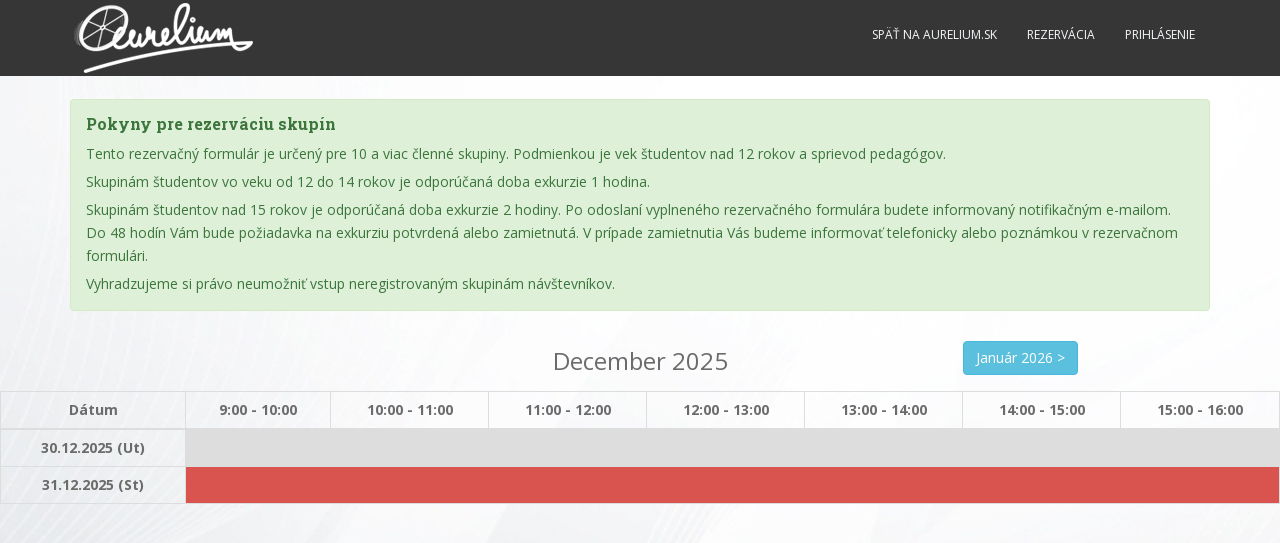

--- FILE ---
content_type: text/html; charset=UTF-8
request_url: https://rezervacie.aurelium.sk/rezervacia/2023/11/
body_size: 2874
content:

<!doctype html>
<!--[if !IE]>
<html class="no-js non-ie" lang="sk-SK"> <![endif]-->
<!--[if IE 7 ]>
<html class="no-js ie7" lang="sk-SK"> <![endif]-->
<!--[if IE 8 ]>
<html class="no-js ie8" lang="sk-SK"> <![endif]-->
<!--[if IE 9 ]>
<html class="no-js ie9" lang="sk-SK"> <![endif]-->
<!--[if gt IE 9]><!-->
<html class="no-js" lang="sk-SK"> <!--<![endif]-->
<head>
<base href="https://rezervacie.aurelium.sk/" />
<meta charset="UTF-8">
<meta name="viewport" content="width=device-width, initial-scale=1">
<title>Aurelium-ZCV</title>
<link rel='stylesheet' id='sparkling-bootstrap-css'  href='https://aurelium.sk/wp-content/themes/sparkling/inc/css/bootstrap.min.css?ver=4.6.1' type='text/css' media='all' />
<link rel='stylesheet' id='sparkling-icons-css'  href='https://aurelium.sk/wp-content/themes/sparkling/inc/css/font-awesome.min.css?ver=4.6.1' type='text/css' media='all' />
<link rel='stylesheet' id='sparkling-fonts-css'  href='//fonts.googleapis.com/css?family=Open+Sans%3A400italic%2C400%2C600%2C700%7CRoboto+Slab%3A400%2C300%2C700&#038;ver=4.6.1' type='text/css' media='all' />
<link rel='stylesheet' id='sparkling-style-css'  href='https://aurelium.sk/wp-content/themes/sparkling/style.css?ver=4.6.1' type='text/css' media='all' />
<script type='text/javascript' src='/js/jquery-3.2.1.min.js'></script>
<!--script type='text/javascript' src='http://aurelium.sk/wp-includes/js/jquery/jquery-migrate.min.js?ver=1.4.1'></script-->
<script type='text/javascript' src='https://aurelium.sk/wp-content/themes/sparkling/inc/js/modernizr.min.js?ver=4.6.1'></script>
<script type='text/javascript' src='https://aurelium.sk/wp-content/themes/sparkling/inc/js/bootstrap.min.js?ver=4.6.1'></script>
<script type='text/javascript' src='https://aurelium.sk/wp-content/themes/sparkling/inc/js/functions.min.js?ver=4.6.1'></script>

<style type="text/css" id="custom-background-css">
body.custom-background { background-image: url('https://aurelium.sk/wp-content/uploads/2016/04/2386_white_abstract.jpg'); background-repeat: repeat-x; background-position: top left; background-attachment: fixed; }
</style>

<link rel="icon" href="https://aurelium.sk/wp-content/uploads/2016/04/aurelium_logo_a-60x60.png" sizes="32x32" />
<link rel="icon" href="https://aurelium.sk/wp-content/uploads/2016/04/aurelium_logo_a.png" sizes="192x192" />
<link rel="apple-touch-icon-precomposed" href="https://aurelium.sk/wp-content/uploads/2016/04/aurelium_logo_a.png" />
<meta name="msapplication-TileImage" content="https://aurelium.sk/wp-content/uploads/2016/04/aurelium_logo_a.png" />
<link href="doc/stylesheet.css" rel="stylesheet">
<script src="js/loader.js"></script>
</head>

<body class="home blog custom-background group-blog">
<a class="sr-only sr-only-focusable" href="#content">Skip to main content</a>
<div id="page" class="hfeed site">

	<header id="masthead" class="site-header" role="banner">
		<nav class="navbar navbar-default navbar-fixed-top" role="navigation">
			<div class="container">
				<div class="row">
					<div class="site-navigation-inner col-sm-12">
						<div class="navbar-header">
							 <button type="button" class="btn navbar-toggle" data-toggle="collapse" data-target=".navbar-ex1-collapse">
								<span class="sr-only">Toggle navigation</span>
								<span class="icon-bar"></span>
								<span class="icon-bar"></span>
								<span class="icon-bar"></span>
							</button>

							
							<div id="logo">
								 <a href="http://aurelium.sk/"><img src="https://aurelium.sk/wp-content/uploads/2016/05/cropped-Logo_300x76-300x76.png"  height="76" width="240" alt="Aurelium-ZCV"/></a> 
							</div>

							
							
						</div>
						
						<div class="collapse navbar-collapse navbar-ex1-collapse">
							<ul id="menu-menu1" class="nav navbar-nav">
							<li id="menu-item-2381" class="menu-item menu-item-type-post_type menu-item-object-page menu-item-2381"><a title="Úvod" href="http://aurelium.sk/">Späť na Aurelium.sk</a></li>
							<!--li class="menu-item"><a href="mapa-exponatov/">Mapa exponátov</a></li-->
							<li class="menu-item""><a href="rezervacia/">Rezervácia</a></li>
<li><a href="/">Prihlásenie</a></li>							</ul>
						</div>					
					</div>
				</div>
			</div>

		</nav>
	</header>

	<div id="content" class="site-content">
	<!--div class="top-section">
		<center><img src="http://aurelium.sk/wp-content/uploads/2016/05/Top_Banner.jpg"  alt="Veda na dosah" draggable="false"></center>
	</div-->
	<main><div class="container">
	<br />
	<div class="alert alert-success">
		<h4 style="text-align: left;"><strong>Pokyny pre rezerv&aacute;ciu skup&iacute;n</strong></h4>
<p style="text-align: left;">Tento rezervačn&yacute; formul&aacute;r je určen&yacute; pre 10 a viac členn&eacute; skupiny. Podmienkou je vek &scaron;tudentov nad 12 rokov a sprievod pedag&oacute;gov.</p>
<p style="text-align: left;">Skupin&aacute;m &scaron;tudentov vo veku od 12 do 14 rokov je odpor&uacute;čan&aacute; doba exkurzie 1 hodina.</p>
<p style="text-align: left;">Skupin&aacute;m &scaron;tudentov nad 15 rokov je odpor&uacute;čan&aacute; doba exkurzie 2 hodiny. Po odoslan&iacute; vyplnen&eacute;ho rezervačn&eacute;ho formul&aacute;ra budete informovan&yacute; notifikačn&yacute;m e-mailom. Do 48 hod&iacute;n V&aacute;m bude požiadavka na exkurziu potvrden&aacute; alebo zamietnut&aacute;. V pr&iacute;pade zamietnutia V&aacute;s budeme informovať telefonicky alebo pozn&aacute;mkou v rezervačnom formul&aacute;ri.</p>
<p style="text-align: left;">Vyhradzujeme si pr&aacute;vo neumožniť vstup neregistrovan&yacute;m skupin&aacute;m n&aacute;v&scaron;tevn&iacute;kov.</p>	</div>
</div>
<div class="container">
	<div class="col-md-4 text-center" style="padding:10px;">
			</div>
	<div class="col-md-4 text-center" style="padding:10px;">
		<span style="font-size:24px;">December 2025</span>
	</div>
	<div class="col-md-4 text-center" style="padding:10px;">
		<a href="rezervacia/2026/1/" class="btn btn-info">Január 2026 &gt; </a>	</div>
</div>
<div class="table-responsive"><table class="rezervacie table table-bordered"><thead><tr><th>Dátum</th><th>9:00 - 10:00</th><th>10:00 - 11:00</th><th>11:00 - 12:00</th><th>12:00 - 13:00</th><th>13:00 - 14:00</th><th>14:00 - 15:00</th><th>15:00 - 16:00</th></tr></thead><tbody><tr><td class="left" style="font-weight:bold">30.12.2025 (Ut)</td><td class="btn-none"></td><td class="btn-none"></td><td class="btn-none"></td><td class="btn-none"></td><td class="btn-none"></td><td class="btn-none"></td><td class="btn-none"></td></tr><tr><td class="left" style="font-weight:bold">31.12.2025 (St)</td><td colspan="7" class="btn-danger" style="cursor:pointer;"></td></tr></tbody></table></div>	<div id="view-modal" class="modal fade" tabindex="-1" role="dialog" aria-labelledby="myModalLabel" aria-hidden="true" style="display: none;">
        <div class="modal-dialog modal-lg"> 
            <div class="modal-content"> 
				<div class="modal-header"> 
                    <h4 class="modal-title">
                       	Rezervácia termínu
                    </h4> 
                </div> 
                <div class="modal-body"> 
                    <div id="modal-loader" style="display: none; text-align: center;">
                       	<img src="doc/ajax-loader.gif">
                    </div>
					<!-- content will be load here -->                          
                    <div id="dynamic-content"></div>
                </div> 
            </div> 
        </div>
    </div><!-- /.modal -->
	<script>
	$(document).ready(function(){ 
		$(document).on('click', '#rezervacia', function(e){
			
			e.preventDefault();
			
			var uid = $(this).data('id');   // it will get id of clicked row
			
			$('#dynamic-content').html(''); // leave it blank before ajax call
			$('#modal-loader').show();      // load ajax loader
			
			$.ajax({
				url: './formular/',
				type: 'POST',
				data: 'id='+uid,
				dataType: 'html'
			})
			.done(function(data){
				console.log(data);	
				$('#dynamic-content').html('');    
				$('#dynamic-content').html(data); // load response 
				$('#modal-loader').hide();		  // hide ajax loader	
			})
			.fail(function(){
				$('#dynamic-content').html('<i class="glyphicon glyphicon-info-sign"></i> Something went wrong, Please try again...');
				$('#modal-loader').hide();
			});
			
		});
		
	});
	</script>
	</main>
	<script src="js/bootstrap-toggle.js"></script>
</body>
</html>

--- FILE ---
content_type: text/css
request_url: https://rezervacie.aurelium.sk/doc/stylesheet.css
body_size: 1643
content:
/* UPDATE */
.form-signin {
  max-width: 330px;
  padding: 15px;
  margin: 0 auto;
}
.form-signin .form-signin-heading,
.form-signin .checkbox {
  margin-bottom: 10px;
  text-align:center;
  font-size:18px;
  font-weight:700;
}
.form-signin .checkbox {
  font-weight: normal;
}
.form-signin .form-control {
  position: relative;
  height: auto;
  -webkit-box-sizing: border-box;
     -moz-box-sizing: border-box;
          box-sizing: border-box;
  padding: 10px;
  font-size: 14px;
}
.form-signin .form-control:focus {
  z-index: 2;
}

.form-signin input { 
  margin-bottom: 5px;
}
.form-signin input[type="email"] {
  margin-bottom: -1px;

}
.form-signin input[type="password"] {
  margin-top:5px;
  
}

.form-signin button {font-size:16px;margin-top: 10px;}


.table-responsive>.fixed-column {
    position: absolute;
    display: inline-block;
    width: auto;
    border-right: 1px solid #ddd;
	background:#FFF;
}
@media(min-width:768px) {
    .table-responsive>.fixed-column {
        display: none;
    }
}

table.rezervacie td, table.rezervacie th {text-align:center;}

table.rezervacie td.btn-success {cursor:pointer;}
table.rezervacie td a {color:#FFF;text-decoration:none;cursor:pointer;}

.modal-lg input {margin:10px 0px;padding:3px 15px;}

.right {text-align:right;}
.center {text-align:center;}

p {text-align:justify;}

table.table-striped td {background:#FFF;}

table.basics select.form-control option {text-align:center;}

#message {display:none;}

.btn-none {background-color:#DDD;}

.toggle.btn {
    min-width: 102px;
    min-height: 34px;
}

#SubmitNotice {
	display: none;
}

.alert-danger a:hover {
	color:#972320;
}




--- FILE ---
content_type: application/javascript
request_url: https://rezervacie.aurelium.sk/js/loader.js
body_size: 70327
content:
(function (){ var aa="\n//# sourceURL=",ba='<script type="text/javascript" src="',b="American Samoa",ca="Antigua and Barbuda",k="Bolivia",p="Bosna i Hercegovina",q="Botswana",da="British Virgin Islands",ea="Cayman Islands",fa="Christmas Island",ga="Falkland Islands",r="Ghana",ha="Guin\u00e9e \u00e9quatoriale",ia="Guyane fran\u00e7aise",t="Honduras",u="Indonesia",v="Itoophiyaa",ja="Kalaallit Nunaat",ka="Kiribati",la="LocaleNameConstants",ma="Luxembourg",na="Madagascar",oa="Marshall Islands",x="Micronesia",pa="Moldova, Republica",
qa="Nederlandse Antillen",ra="New Zealand",y="Nigeria",sa="Norfolk Island",ta="Northern Mariana Islands",ua="Nouvelle-Cal\u00e9donie",z="Papua New Guinea",va="Paraguay",wa="Philippines",xa="Polyn\u00e9sie fran\u00e7aise",ya="Puerto Rico",za="Rep\u00fablica Dominicana",A="Rwanda",Aa="Rywvaneth Unys",Ba="R\u00e9publique centrafricaine",Ca="R\u00e9publique d\u00e9mocratique du Congo",Da="Saint Kitts and Nevis",Ea="Saint Vincent and the Grenadines",Fa="Saint-Pierre-et-Miquelon",Ga="Serbia and Montenegro",
Ha="Seychelles",Ia="Slovensk\u00e1 republika",Ja="Solomon Islands",B="South Africa",Ka="Svalbard og Jan Mayen",La="Swaziland",Ma="S\u00e3o Tom\u00e9 e Pr\u00edncipe",C="S\u00e9n\u00e9gal",Na="Tanzania",Oa="Timor Leste",D="Tokelau",Pa="Turks and Caicos Islands",E="Tuvalu",F="T\u00fcrkiye",Qa="U.S. Virgin Islands",Ra="United Kingdom",Sa="United States",Ta="United States Minor Outlying Islands",Ua="Unknown or Invalid Region",G="Vanuatu",Va="Wallis-et-Futuna",Wa="annotatedtimeline",H="array",I="browserchart",
J="complete",K="corechart",L="dygraph",M="function",N="google.charts.load",Xa="google.charts.setOnLoadCallback",O="imagechart",P="object",Ya="text/javascript",Q="ui",R="ui_base",S="webfontloader",Za="{css_prefix}/{cssFile}",$a="{prefix}",ab="{prefix}/{version}/third_party/{package}",bb="{version}",cb="\u010cesk\u00e1 republika",db="\u0411\u0435\u043b\u0430\u0440\u0443\u0441\u044c",eb="\u041a\u044b\u0440\u0433\u044b\u0437\u0441\u0442\u0430\u043d",fb="\u043c\u043e\u043d\u0433\u043e\u043b\u044c\u0441\u043a\u0438\u0439",
gb="\u0540\u0561\u0575\u0561\u057d\u057f\u0561\u0576\u056b \u0540\u0561\u0576\u0580\u0561\u057a\u0565\u057f\u0578\u0582\u0569\u056b\u0582\u0576",T="\u0627\u0641\u063a\u0627\u0646\u0633\u062a\u0627\u0646",hb="\u0627\u0644\u0627\u0645\u0627\u0631\u0627\u062a \u0627\u0644\u0639\u0631\u0628\u064a\u0629 \u0627\u0644\u0645\u062a\u062d\u062f\u0629",ib="\u0627\u0644\u0635\u062d\u0631\u0627\u0621 \u0627\u0644\u063a\u0631\u0628\u064a\u0629",jb="\u0627\u0644\u0645\u0645\u0644\u0643\u0629 \u0627\u0644\u0639\u0631\u0628\u064a\u0629 \u0627\u0644\u0633\u0639\u0648\u062f\u064a\u0629",
kb="\u0627\u0644\u0648\u0644\u0627\u064a\u0627\u062a \u0627\u0644\u0645\u062a\u062d\u062f\u0629 \u0627\u0644\u0623\u0645\u0631\u064a\u0643\u064a\u0629",lb="\u062c\u0632\u0631 \u0627\u0644\u0642\u0645\u0631",V="\u067e\u0627\u06a9\u0633\u062a\u0627\u0646",W="\u092d\u093e\u0930\u0924",X="\u12a2\u1275\u12ee\u1335\u12eb",mb="\uc870\uc120 \ubbfc\uc8fc\uc8fc\uc758 \uc778\ubbfc \uacf5\ud654\uad6d";function Y(){return function(){}}var Z=Z||{};Z.global=this;Z.S=function(a){return void 0!==a};
Z.Aa=function(a,c,d){a=a.split(".");d=d||Z.global;a[0]in d||!d.execScript||d.execScript("var "+a[0]);for(var e;a.length&&(e=a.shift());)!a.length&&Z.S(c)?d[e]=c:d=d[e]?d[e]:d[e]={}};Z.Ee=function(a,c){Z.Aa(a,c)};Z.H=!0;Z.Kd="en";Z.ra=!0;Z.ic=!1;Z.Sb=!Z.H;Z.$a=!1;Z.Nf=function(a){if(Z.Ma())throw Error("goog.provide can not be used within a goog.module.");Z.ib(a)};Z.ib=function(a,c){Z.Aa(a,c)};Z.tc=/^[a-zA-Z_$][a-zA-Z0-9._$]*$/;
Z.Qa=function(a){if(!Z.h(a)||!a||-1==a.search(Z.tc))throw Error("Invalid module identifier");if(!Z.Ma())throw Error("Module "+a+" has been loaded incorrectly.");if(Z.l.Ra)throw Error("goog.module may only be called once per module.");Z.l.Ra=a};Z.Qa.get=Y();Z.Qa.Pe=Y();Z.l=null;Z.Ma=function(){return null!=Z.l};Z.Qa.xa=function(){Z.l.xa=!0};Z.gg=function(a){if(Z.Sb)throw a=a||"",Error("Importing test-only code into non-debug environment"+(a?": "+a:"."));};Z.Ke=Y();
Z.Ga=function(a){a=a.split(".");for(var c=Z.global,d;d=a.shift();)if(Z.Nc(c[d]))c=c[d];else return null;return c};Z.$e=function(a,c){c=c||Z.global;for(var d in a)c[d]=a[d]};Z.Qd=function(a,c,d,e){if(Z.Ya){var f;a=a.replace(/\\/g,"/");var g=Z.j;e&&"boolean"!==typeof e||(e=e?{module:"goog"}:{});for(var h=0;f=c[h];h++)g.V[f]=a,g.Na[a]=e;for(e=0;c=d[e];e++)a in g.G||(g.G[a]={}),g.G[a][c]=!0}};Z.Gg=!1;Z.Hd=!0;Z.$c=function(a){Z.global.console&&Z.global.console.error(a)};Z.ag=Y();Z.B="";Z.If=Y();
Z.Pd=function(){throw Error("unimplemented abstract method");};Z.Rd=function(a){a.Oe=function(){if(a.xb)return a.xb;Z.H&&(Z.yb[Z.yb.length]=a);return a.xb=new a}};Z.yb=[];Z.Zb=!0;Z.gc=Z.H;Z.Zc={};Z.Ya=!1;Z.cb="detect";Z.pc="transpile.js";
Z.Ya&&(Z.j={Na:{},V:{},G:{},Lb:{},Xa:{},Y:{}},Z.vb=function(){var a=Z.global.document;return null!=a&&"write"in a},Z.Fc=function(){if(Z.S(Z.global.Pb))Z.B=Z.global.Pb;else if(Z.vb())for(var a=Z.global.document.getElementsByTagName("SCRIPT"),c=a.length-1;0<=c;--c){var d=a[c].src,e=d.lastIndexOf("?"),e=-1==e?d.length:e;if("base.js"==d.substr(e-7,7)){Z.B=d.substr(0,e-7);break}}},Z.Ia=function(a,c){(Z.global.Ad||Z.xd)(a,c)&&(Z.j.Xa[a]=!0)},Z.Yb=!(Z.global.atob||!Z.global.document||!Z.global.document.all),
Z.Lc=function(a,c,d){Z.Ia("",'goog.retrieveAndExec_("'+a+'", '+c+", "+d+");")},Z.Ta=[],Z.Ig=function(a,c){return Z.Zb&&Z.S(Z.global.JSON)?"goog.loadModule("+Z.global.JSON.stringify(c+aa+a+"\n")+");":'goog.loadModule(function(exports) {"use strict";'+c+"\n;return exports});\n//# sourceURL="+a+"\n"},Z.Yc=function(){var a=Z.Ta.length;if(0<a){var c=Z.Ta;Z.Ta=[];for(var d=0;d<a;d++)Z.Db(c[d])}},Z.Cf=function(a){Z.zb(a)&&Z.uc(a)&&Z.Db(Z.B+Z.Ha(a))},Z.zb=function(a){var c=(a=Z.Ha(a))&&Z.j.Na[a]||{};return a&&
("goog"==c.module||Z.Eb(c.lang))?Z.B+a in Z.j.Y:!1},Z.uc=function(a){if((a=Z.Ha(a))&&a in Z.j.G)for(var c in Z.j.G[a])if(!Z.Rc(c)&&!Z.zb(c))return!1;return!0},Z.Db=function(a){if(a in Z.j.Y){var c=Z.j.Y[a];delete Z.j.Y[a];Z.Kc(c)}},Z.Bf=Y(),Z.Af=function(a){var c=Z.l;try{Z.l={Ra:void 0,xa:!1};var d;if(Z.Ab(a))d=a.call(Z.global,{});else if(Z.h(a))d=Z.Wc.call(Z.global,a);else throw Error("Invalid module definition");var e=Z.l.Ra;if(!Z.h(e)||!e)throw Error('Invalid module name "'+e+'"');Z.l.xa?Z.ib(e,
d):Z.gc&&Object.seal&&Object.seal(d);Z.Zc[e]=d}finally{Z.l=c}},Z.Wc=function(a){eval(a);return{}},Z.wd=function(a){Z.global.document.write(ba+a+'">\x3c/script>')},Z.vc=function(a){var c=Z.global.document,d=c.createElement("script");d.type=Ya;d.src=a;d.defer=!1;d.async=!1;c.head.appendChild(d)},Z.xd=function(a,c){if(Z.vb()){var d=Z.global.document;if(!Z.$a&&d.readyState==J){if(/\bdeps.js$/.test(a))return!1;throw Error('Cannot write "'+a+'" after document load');}void 0===c?Z.Yb?(c=" onreadystatechange='goog.onScriptLoad_(this, "+
++Z.Bb+")' ",d.write(ba+a+'"'+c+">\x3c/script>")):Z.$a?Z.vc(a):Z.wd(a):d.write('<script type="text/javascript">'+c+"\x3c/script>");return!0}return!1},Z.Eb=function(a){if("always"==Z.cb)return!0;if("never"==Z.cb)return!1;if(!Z.O){Z.O={es5:!0,es6:!0,"es6-impl":!0};try{Z.O.es5=eval("[1,].length!=1"),eval('(()=>{"use strict";let a={};const X=class{constructor(){}x(z){return new Map([...arguments]).get(z[0])==3}};return new X().x([a,3])})()')&&(Z.O["es6-impl"]=!1),eval('(()=>{"use strict";class X{constructor(){if(new.target!=String)throw 1;this.x=42}}let q=Reflect.construct(X,[],String);if(q.x!=42||!(q instanceof String))throw 1;for(const a of[2,3]){if(a==2)continue;function f(z={a}){let a=0;return z.a}{function f(){return 0;}}return f()==3}})()')&&
(Z.O.es6=!1)}catch(c){}}return!!Z.O[a]},Z.O=null,Z.Bb=0,Z.Kf=function(a,c){a.readyState==J&&Z.Bb==c&&Z.Yc();return!0},Z.Jg=function(a){function c(a){if(!(a in f.Xa||a in f.Lb)){f.Lb[a]=!0;if(a in f.G)for(var g in f.G[a])if(!Z.Rc(g))if(g in f.V)c(f.V[g]);else throw Error("Undefined nameToPath for "+g);a in e||(e[a]=!0,d.push(a))}}var d=[],e={},f=Z.j;c(a);for(a=0;a<d.length;a++){var g=d[a];Z.j.Xa[g]=!0}var h=Z.l;Z.l=null;for(a=0;a<d.length;a++)if(g=d[a]){var l=f.Na[g]||{},m=Z.Eb(l.lang);"goog"==l.module||
m?Z.Lc(Z.B+g,"goog"==l.module,m):Z.Ia(Z.B+g)}else throw Z.l=h,Error("Undefined script input");Z.l=h},Z.Ha=function(a){return a in Z.j.V?Z.j.V[a]:null},Z.Fc(),Z.global.Bd||Z.Ia(Z.B+"deps.js"));Z.Ff=function(a){a=a.split("/");for(var c=0;c<a.length;)"."==a[c]?a.splice(c,1):c&&".."==a[c]&&a[c-1]&&".."!=a[c-1]?a.splice(--c,2):c++;return a.join("/")};
Z.Vc=function(a){if(Z.global.Qb)return Z.global.Qb(a);try{var c=new Z.global.XMLHttpRequest;c.open("get",a,!1);c.send();return 0==c.status||200==c.status?c.responseText:null}catch(d){return null}};Z.cg=Y();
Z.Bg=function(a,c){var d=Z.global.$jscomp;d||(Z.global.$jscomp=d={});var e=d.Ib;if(!e){var f=Z.B+Z.pc,g=Z.Vc(f);g&&(eval(g+aa+f),d=Z.global.$jscomp,e=d.Ib)}if(!e)var h=" requires transpilation but no transpiler was found.",h=h+' Please add "//javascript/closure:transpiler" as a data dependency to ensure it is included.',e=d.Ib=function(a,c){Z.$c(c+h);return a};return e(a,c)};
Z.u=function(a){var c=typeof a;if(c==P)if(a){if(a instanceof Array)return H;if(a instanceof Object)return c;var d=Object.prototype.toString.call(a);if("[object Window]"==d)return P;if("[object Array]"==d||"number"==typeof a.length&&"undefined"!=typeof a.splice&&"undefined"!=typeof a.propertyIsEnumerable&&!a.propertyIsEnumerable("splice"))return H;if("[object Function]"==d||"undefined"!=typeof a.call&&"undefined"!=typeof a.propertyIsEnumerable&&!a.propertyIsEnumerable("call"))return M}else return"null";
else if(c==M&&"undefined"==typeof a.call)return P;return c};Z.rf=function(a){return null===a};Z.Nc=function(a){return null!=a};Z.isArray=function(a){return Z.u(a)==H};Z.Ka=function(a){var c=Z.u(a);return c==H||c==P&&"number"==typeof a.length};Z.mf=function(a){return Z.ea(a)&&typeof a.getFullYear==M};Z.h=function(a){return"string"==typeof a};Z.Mc=function(a){return"boolean"==typeof a};Z.Qc=function(a){return"number"==typeof a};Z.Ab=function(a){return Z.u(a)==M};
Z.ea=function(a){var c=typeof a;return c==P&&null!=a||c==M};Z.sb=function(a){return a[Z.F]||(a[Z.F]=++Z.rd)};Z.bf=function(a){return!!a[Z.F]};Z.hd=function(a){null!==a&&"removeAttribute"in a&&a.removeAttribute(Z.F);try{delete a[Z.F]}catch(c){}};Z.F="closure_uid_"+(1E9*Math.random()>>>0);Z.rd=0;Z.Me=Z.sb;Z.Yf=Z.hd;Z.zc=function(a){var c=Z.u(a);if(c==P||c==H){if(a.clone)return a.clone();var c=c==H?[]:{},d;for(d in a)c[d]=Z.zc(a[d]);return c}return a};
Z.yc=function(a,c,d){return a.call.apply(a.bind,arguments)};Z.xc=function(a,c,d){if(!a)throw Error();if(2<arguments.length){var e=Array.prototype.slice.call(arguments,2);return function(){var d=Array.prototype.slice.call(arguments);Array.prototype.unshift.apply(d,e);return a.apply(c,d)}}return function(){return a.apply(c,arguments)}};Z.bind=function(a,c,d){Function.prototype.bind&&-1!=Function.prototype.bind.toString().indexOf("native code")?Z.bind=Z.yc:Z.bind=Z.xc;return Z.bind.apply(null,arguments)};
Z.dd=function(a,c){var d=Array.prototype.slice.call(arguments,1);return function(){var c=d.slice();c.push.apply(c,arguments);return a.apply(this,c)}};Z.Df=function(a,c){for(var d in c)a[d]=c[d]};Z.now=Z.ra&&Date.now||function(){return+new Date};
Z.Kc=function(a){if(Z.global.execScript)Z.global.execScript(a,"JavaScript");else if(Z.global.eval){if(null==Z.Z)if(Z.global.eval("var _evalTest_ = 1;"),"undefined"!=typeof Z.global._evalTest_){try{delete Z.global._evalTest_}catch(e){}Z.Z=!0}else Z.Z=!1;if(Z.Z)Z.global.eval(a);else{var c=Z.global.document,d=c.createElement("SCRIPT");d.type=Ya;d.defer=!1;d.appendChild(c.createTextNode(a));c.body.appendChild(d);c.body.removeChild(d)}}else throw Error("goog.globalEval not available");};Z.Z=null;
Z.Le=function(a,c){function d(a){a=a.split("-");for(var c=[],d=0;d<a.length;d++)c.push(e(a[d]));return c.join("-")}function e(a){return Z.jb[a]||a}var f;f=Z.jb?"BY_WHOLE"==Z.Cc?e:d:function(a){return a};return c?a+"-"+f(c):f(a)};Z.dg=function(a,c){Z.jb=a;Z.Cc=c};Z.Se=function(a,c){c&&(a=a.replace(/\{\$([^}]+)}/g,function(a,e){return null!=c&&e in c?c[e]:a}));return a};Z.Te=function(a){return a};Z.Ba=function(a,c){Z.Aa(a,c,void 0)};Z.Ie=function(a,c,d){a[c]=d};
Z.Ja=function(a,c){function d(){}d.prototype=c.prototype;a.qa=c.prototype;a.prototype=new d;a.prototype.constructor=a;a.wc=function(a,d,g){for(var h=Array(arguments.length-2),l=2;l<arguments.length;l++)h[l-2]=arguments[l];return c.prototype[d].apply(a,h)}};
Z.wc=function(a,c,d){var e=arguments.callee.caller;if(Z.ic||Z.H&&!e)throw Error("arguments.caller not defined.  goog.base() cannot be used with strict mode code. See http://www.ecma-international.org/ecma-262/5.1/#sec-C");if(e.qa){for(var f=Array(arguments.length-1),g=1;g<arguments.length;g++)f[g-1]=arguments[g];return e.qa.constructor.apply(a,f)}f=Array(arguments.length-2);for(g=2;g<arguments.length;g++)f[g-2]=arguments[g];for(var g=!1,h=a.constructor;h;h=h.qa&&h.qa.constructor)if(h.prototype[c]===
e)g=!0;else if(g)return h.prototype[c].apply(a,f);if(a[c]===e)return a.constructor.prototype[c].apply(a,f);throw Error("goog.base called from a method of one name to a method of a different name");};Z.scope=function(a){if(Z.Ma())throw Error("goog.scope is not supported within a goog.module.");a.call(Z.global)};
Z.o=function(a,c){var d=c.constructor,e=c.md;d&&d!=Object.prototype.constructor||(d=function(){throw Error("cannot instantiate an interface (no constructor defined).");});d=Z.o.Ac(d,a);a&&Z.Ja(d,a);delete c.constructor;delete c.md;Z.o.eb(d.prototype,c);null!=e&&(e instanceof Function?e(d):Z.o.eb(d,e));return d};Z.o.fc=Z.H;
Z.o.Ac=function(a,c){function d(){var c=a.apply(this,arguments)||this;c[Z.F]=c[Z.F];this.constructor===d&&e&&Object.seal instanceof Function&&Object.seal(c);return c}if(!Z.o.fc)return a;var e=!Z.o.Sc(c);return d};Z.o.Sc=function(a){return a&&a.prototype&&a.prototype[Z.qc]};Z.o.bb="constructor hasOwnProperty isPrototypeOf propertyIsEnumerable toLocaleString toString valueOf".split(" ");
Z.o.eb=function(a,c){for(var d in c)Object.prototype.hasOwnProperty.call(c,d)&&(a[d]=c[d]);for(var e=0;e<Z.o.bb.length;e++)d=Z.o.bb[e],Object.prototype.hasOwnProperty.call(c,d)&&(a[d]=c[d])};Z.vg=Y();Z.qc="goog_defineClass_legacy_unsealable";Z.debug={};Z.debug.Error=function(a){if(Error.captureStackTrace)Error.captureStackTrace(this,Z.debug.Error);else{var c=Error().stack;c&&(this.stack=c)}a&&(this.message=String(a))};Z.Ja(Z.debug.Error,Error);Z.debug.Error.prototype.name="CustomError";Z.kb={};Z.kb.dc={Tb:1,yd:2,Od:3,zd:4,Jd:5,Id:6,Nd:7,Cd:8,Ed:9,Gd:10,Fd:11,Ld:12};Z.c={};Z.c.Za=!1;Z.c.Vb=!1;Z.c.rc={bc:"\u00a0"};Z.c.startsWith=function(a,c){return 0==a.lastIndexOf(c,0)};Z.c.endsWith=function(a,c){var d=a.length-c.length;return 0<=d&&a.indexOf(c,d)==d};Z.c.ue=function(a,c){return 0==Z.c.hb(c,a.substr(0,c.length))};Z.c.qe=function(a,c){return 0==Z.c.hb(c,a.substr(a.length-c.length,c.length))};Z.c.re=function(a,c){return a.toLowerCase()==c.toLowerCase()};
Z.c.od=function(a,c){for(var d=a.split("%s"),e="",f=Array.prototype.slice.call(arguments,1);f.length&&1<d.length;)e+=d.shift()+f.shift();return e+d.join("%s")};Z.c.xe=function(a){return a.replace(/[\s\xa0]+/g," ").replace(/^\s+|\s+$/g,"")};Z.c.La=function(a){return/^[\s\xa0]*$/.test(a)};Z.c.pf=function(a){return 0==a.length};Z.c.Oc=Z.c.La;Z.c.Pc=function(a){return Z.c.La(Z.c.ad(a))};Z.c.nf=Z.c.Pc;Z.c.lf=function(a){return!/[^\t\n\r ]/.test(a)};Z.c.jf=function(a){return!/[^a-zA-Z]/.test(a)};
Z.c.sf=function(a){return!/[^0-9]/.test(a)};Z.c.kf=function(a){return!/[^a-zA-Z0-9]/.test(a)};Z.c.vf=function(a){return" "==a};Z.c.wf=function(a){return 1==a.length&&" "<=a&&"~">=a||"\u0080"<=a&&"\ufffd">=a};Z.c.qg=function(a){return a.replace(/(\r\n|\r|\n)+/g," ")};Z.c.me=function(a){return a.replace(/(\r\n|\r|\n)/g,"\n")};Z.c.Hf=function(a){return a.replace(/\xa0|\s/g," ")};Z.c.Gf=function(a){return a.replace(/\xa0|[ \t]+/g," ")};
Z.c.we=function(a){return a.replace(/[\t\r\n ]+/g," ").replace(/^[\t\r\n ]+|[\t\r\n ]+$/g,"")};Z.c.trim=Z.ra&&String.prototype.trim?function(a){return a.trim()}:function(a){return a.replace(/^[\s\xa0]+|[\s\xa0]+$/g,"")};Z.c.trimLeft=function(a){return a.replace(/^[\s\xa0]+/,"")};Z.c.trimRight=function(a){return a.replace(/[\s\xa0]+$/,"")};Z.c.hb=function(a,c){a=String(a).toLowerCase();c=String(c).toLowerCase();return a<c?-1:a==c?0:1};
Z.c.Gb=function(a,c,d){if(a==c)return 0;if(!a)return-1;if(!c)return 1;for(var e=a.toLowerCase().match(d),f=c.toLowerCase().match(d),g=Math.min(e.length,f.length),h=0;h<g;h++){d=e[h];var l=f[h];if(d!=l)return a=parseInt(d,10),!isNaN(a)&&(c=parseInt(l,10),!isNaN(c)&&a-c)?a-c:d<l?-1:1}return e.length!=f.length?e.length-f.length:a<c?-1:1};Z.c.gf=function(a,c){return Z.c.Gb(a,c,/\d+|\D+/g)};Z.c.Ic=function(a,c){return Z.c.Gb(a,c,/\d+|\.\d+|\D+/g)};Z.c.Jf=Z.c.Ic;Z.c.Fg=function(a){return encodeURIComponent(String(a))};
Z.c.Eg=function(a){return decodeURIComponent(a.replace(/\+/g," "))};Z.c.bd=function(a,c){return a.replace(/(\r\n|\r|\n)/g,c?"<br />":"<br>")};
Z.c.tb=function(a){if(!Z.c.Nb.test(a))return a;-1!=a.indexOf("&")&&(a=a.replace(Z.c.Ob,"&amp;"));-1!=a.indexOf("<")&&(a=a.replace(Z.c.ac,"&lt;"));-1!=a.indexOf(">")&&(a=a.replace(Z.c.Wb,"&gt;"));-1!=a.indexOf('"')&&(a=a.replace(Z.c.ec,"&quot;"));-1!=a.indexOf("'")&&(a=a.replace(Z.c.hc,"&#39;"));-1!=a.indexOf("\x00")&&(a=a.replace(Z.c.cc,"&#0;"));Z.c.Za&&-1!=a.indexOf("e")&&(a=a.replace(Z.c.Ub,"&#101;"));return a};Z.c.Ob=/&/g;Z.c.ac=/</g;Z.c.Wb=/>/g;Z.c.ec=/"/g;Z.c.hc=/'/g;Z.c.cc=/\x00/g;Z.c.Ub=/e/g;
Z.c.Nb=Z.c.Za?/[\x00&<>"'e]/:/[\x00&<>"']/;Z.c.Jb=function(a){return Z.c.contains(a,"&")?!Z.c.Vb&&"document"in Z.global?Z.c.Kb(a):Z.c.td(a):a};Z.c.Dg=function(a,c){return Z.c.contains(a,"&")?Z.c.Kb(a,c):a};
Z.c.Kb=function(a,c){var d={"&amp;":"&","&lt;":"<","&gt;":">","&quot;":'"'},e;e=c?c.createElement("div"):Z.global.document.createElement("div");return a.replace(Z.c.Xb,function(a,c){var h=d[a];if(h)return h;"#"==c.charAt(0)&&(c=Number("0"+c.substr(1)),isNaN(c)||(h=String.fromCharCode(c)));h||(e.innerHTML=a+" ",h=e.firstChild.nodeValue.slice(0,-1));return d[a]=h})};
Z.c.td=function(a){return a.replace(/&([^;]+);/g,function(a,d){switch(d){case "amp":return"&";case "lt":return"<";case "gt":return">";case "quot":return'"';default:return"#"!=d.charAt(0)||(d=Number("0"+d.substr(1)),isNaN(d))?a:String.fromCharCode(d)}})};Z.c.Xb=/&([^;\s<&]+);?/g;Z.c.Hg=function(a,c){return Z.c.bd(a.replace(/  /g," &#160;"),c)};Z.c.Mf=function(a){return a.replace(/(^|[\n ]) /g,"$1"+Z.c.rc.bc)};
Z.c.rg=function(a,c){for(var d=c.length,e=0;e<d;e++){var f=1==d?c:c.charAt(e);if(a.charAt(0)==f&&a.charAt(a.length-1)==f)return a.substring(1,a.length-1)}return a};Z.c.truncate=function(a,c,d){d&&(a=Z.c.Jb(a));a.length>c&&(a=a.substring(0,c-3)+"...");d&&(a=Z.c.tb(a));return a};Z.c.Cg=function(a,c,d,e){d&&(a=Z.c.Jb(a));e&&a.length>c?(e>c&&(e=c),a=a.substring(0,c-e)+"..."+a.substring(a.length-e)):a.length>c&&(e=Math.floor(c/2),a=a.substring(0,e+c%2)+"..."+a.substring(a.length-e));d&&(a=Z.c.tb(a));return a};
Z.c.Wa={"\x00":"\\0","\b":"\\b","\f":"\\f","\n":"\\n","\r":"\\r","\t":"\\t","\x0B":"\\x0B",'"':'\\"',"\\":"\\\\","<":"<"};Z.c.ma={"'":"\\'"};Z.c.quote=function(a){a=String(a);for(var c=['"'],d=0;d<a.length;d++){var e=a.charAt(d),f=e.charCodeAt(0);c[d+1]=Z.c.Wa[e]||(31<f&&127>f?e:Z.c.mb(e))}c.push('"');return c.join("")};Z.c.He=function(a){for(var c=[],d=0;d<a.length;d++)c[d]=Z.c.mb(a.charAt(d));return c.join("")};
Z.c.mb=function(a){if(a in Z.c.ma)return Z.c.ma[a];if(a in Z.c.Wa)return Z.c.ma[a]=Z.c.Wa[a];var c,d=a.charCodeAt(0);if(31<d&&127>d)c=a;else{if(256>d){if(c="\\x",16>d||256<d)c+="0"}else c="\\u",4096>d&&(c+="0");c+=d.toString(16).toUpperCase()}return Z.c.ma[a]=c};Z.c.contains=function(a,c){return-1!=a.indexOf(c)};Z.c.pe=function(a,c){return Z.c.contains(a.toLowerCase(),c.toLowerCase())};Z.c.Ce=function(a,c){return a&&c?a.split(c).length-1:0};
Z.c.M=function(a,c,d){var e=a;0<=c&&c<a.length&&0<d&&(e=a.substr(0,c)+a.substr(c+d,a.length-c-d));return e};Z.c.remove=function(a,c){c=new RegExp(Z.c.Ua(c),"");return a.replace(c,"")};Z.c.Vf=function(a,c){c=new RegExp(Z.c.Ua(c),"g");return a.replace(c,"")};Z.c.Ua=function(a){return String(a).replace(/([-()\[\]{}+?*.$\^|,:#<!\\])/g,"\\$1").replace(/\x08/g,"\\x08")};Z.c.repeat=String.prototype.repeat?function(a,c){return a.repeat(c)}:function(a,c){return Array(c+1).join(a)};
Z.c.Lf=function(a,c,d){a=Z.S(d)?a.toFixed(d):String(a);d=a.indexOf(".");-1==d&&(d=a.length);return Z.c.repeat("0",Math.max(0,c-d))+a};Z.c.ad=function(a){return null==a?"":String(a)};Z.c.le=function(a){return Array.prototype.join.call(arguments,"")};Z.c.We=function(){return Math.floor(2147483648*Math.random()).toString(36)+Math.abs(Math.floor(2147483648*Math.random())^Z.now()).toString(36)};
Z.c.ze=function(a,c){var d=0;a=Z.c.trim(String(a)).split(".");c=Z.c.trim(String(c)).split(".");for(var e=Math.max(a.length,c.length),f=0;0==d&&f<e;f++){var g=a[f]||"",h=c[f]||"",l=/(\d*)(\D*)/g,m=/(\d*)(\D*)/g;do{var n=l.exec(g)||["","",""],w=m.exec(h)||["","",""];if(0==n[0].length&&0==w[0].length)break;d=Z.c.ua(0==n[1].length?0:parseInt(n[1],10),0==w[1].length?0:parseInt(w[1],10))||Z.c.ua(0==n[2].length,0==w[2].length)||Z.c.ua(n[2],w[2])}while(0==d)}return d};
Z.c.ua=function(a,c){return a<c?-1:a>c?1:0};Z.c.cf=function(a){for(var c=0,d=0;d<a.length;++d)c=31*c+a.charCodeAt(d)>>>0;return c};Z.c.ud=2147483648*Math.random()|0;Z.c.De=function(){return"goog_"+Z.c.ud++};Z.c.xg=function(a){var c=Number(a);return 0==c&&Z.c.La(a)?NaN:c};Z.c.qf=function(a){return/^[a-z]+([A-Z][a-z]*)*$/.test(a)};Z.c.xf=function(a){return/^([A-Z][a-z]*)+$/.test(a)};Z.c.wg=function(a){return String(a).replace(/\-([a-z])/g,function(a,d){return d.toUpperCase()})};
Z.c.zg=function(a){return String(a).replace(/([A-Z])/g,"-$1").toLowerCase()};Z.c.Ag=function(a,c){c=Z.h(c)?Z.c.Ua(c):"\\s";return a.replace(new RegExp("(^"+(c?"|["+c+"]+":"")+")([a-z])","g"),function(a,c,f){return c+f.toUpperCase()})};Z.c.oe=function(a){return String(a.charAt(0)).toUpperCase()+String(a.substr(1)).toLowerCase()};Z.c.parseInt=function(a){isFinite(a)&&(a=String(a));return Z.h(a)?/^\s*-?0x/i.test(a)?parseInt(a,16):parseInt(a,10):NaN};
Z.c.og=function(a,c,d){a=a.split(c);for(var e=[];0<d&&a.length;)e.push(a.shift()),d--;a.length&&e.push(a.join(c));return e};Z.c.zf=function(a,c){if(c)"string"==typeof c&&(c=[c]);else return a;for(var d=-1,e=0;e<c.length;e++)if(""!=c[e]){var f=a.lastIndexOf(c[e]);f>d&&(d=f)}return-1==d?a:a.slice(d+1)};
Z.c.Fe=function(a,c){var d=[],e=[];if(a==c)return 0;if(!a.length||!c.length)return Math.max(a.length,c.length);for(var f=0;f<c.length+1;f++)d[f]=f;for(f=0;f<a.length;f++){e[0]=f+1;for(var g=0;g<c.length;g++)e[g+1]=Math.min(e[g]+1,d[g+1]+1,d[g]+Number(a[f]!=c[g]));for(g=0;g<d.length;g++)d[g]=e[g]}return e[c.length]};Z.g={};Z.g.s=Z.H;Z.g.W=function(a,c){c.unshift(a);Z.debug.Error.call(this,Z.c.od.apply(null,c));c.shift()};Z.Ja(Z.g.W,Z.debug.Error);Z.g.W.prototype.name="AssertionError";Z.g.Rb=function(a){throw a;};Z.g.ya=Z.g.Rb;Z.g.A=function(a,c,d,e){var f="Assertion failed";if(d)var f=f+(": "+d),g=e;else a&&(f+=": "+a,g=c);a=new Z.g.W(""+f,g||[]);Z.g.ya(a)};Z.g.eg=function(a){Z.g.s&&(Z.g.ya=a)};Z.g.assert=function(a,c,d){Z.g.s&&!a&&Z.g.A("",null,c,Array.prototype.slice.call(arguments,2));return a};
Z.g.Ca=function(a,c){Z.g.s&&Z.g.ya(new Z.g.W("Failure"+(a?": "+a:""),Array.prototype.slice.call(arguments,1)))};Z.g.Xd=function(a,c,d){Z.g.s&&!Z.Qc(a)&&Z.g.A("Expected number but got %s: %s.",[Z.u(a),a],c,Array.prototype.slice.call(arguments,2));return a};Z.g.$d=function(a,c,d){Z.g.s&&!Z.h(a)&&Z.g.A("Expected string but got %s: %s.",[Z.u(a),a],c,Array.prototype.slice.call(arguments,2));return a};
Z.g.Vd=function(a,c,d){Z.g.s&&!Z.Ab(a)&&Z.g.A("Expected function but got %s: %s.",[Z.u(a),a],c,Array.prototype.slice.call(arguments,2));return a};Z.g.Yd=function(a,c,d){Z.g.s&&!Z.ea(a)&&Z.g.A("Expected object but got %s: %s.",[Z.u(a),a],c,Array.prototype.slice.call(arguments,2));return a};Z.g.Sd=function(a,c,d){Z.g.s&&!Z.isArray(a)&&Z.g.A("Expected array but got %s: %s.",[Z.u(a),a],c,Array.prototype.slice.call(arguments,2));return a};
Z.g.Td=function(a,c,d){Z.g.s&&!Z.Mc(a)&&Z.g.A("Expected boolean but got %s: %s.",[Z.u(a),a],c,Array.prototype.slice.call(arguments,2));return a};Z.g.Ud=function(a,c,d){!Z.g.s||Z.ea(a)&&a.nodeType==Z.kb.dc.Tb||Z.g.A("Expected Element but got %s: %s.",[Z.u(a),a],c,Array.prototype.slice.call(arguments,2));return a};Z.g.Wd=function(a,c,d,e){!Z.g.s||a instanceof c||Z.g.A("Expected instanceof %s but got %s.",[Z.g.rb(c),Z.g.rb(a)],d,Array.prototype.slice.call(arguments,3));return a};
Z.g.Zd=function(){for(var a in Object.prototype)Z.g.Ca(a+" should not be enumerable in Object.prototype.")};Z.g.rb=function(a){return a instanceof Function?a.displayName||a.name||"unknown type name":a instanceof Object?a.constructor.displayName||a.constructor.name||Object.prototype.toString.call(a):null===a?"null":typeof a};Z.f={};Z.w=Z.ra;Z.f.v=!1;Z.f.ed=function(a){return a[a.length-1]};Z.f.yf=Z.f.ed;Z.f.indexOf=Z.w&&(Z.f.v||Array.prototype.indexOf)?function(a,c,d){return Array.prototype.indexOf.call(a,c,d)}:function(a,c,d){d=null==d?0:0>d?Math.max(0,a.length+d):d;if(Z.h(a))return Z.h(c)&&1==c.length?a.indexOf(c,d):-1;for(;d<a.length;d++)if(d in a&&a[d]===c)return d;return-1};
Z.f.lastIndexOf=Z.w&&(Z.f.v||Array.prototype.lastIndexOf)?function(a,c,d){return Array.prototype.lastIndexOf.call(a,c,null==d?a.length-1:d)}:function(a,c,d){d=null==d?a.length-1:d;0>d&&(d=Math.max(0,a.length+d));if(Z.h(a))return Z.h(c)&&1==c.length?a.lastIndexOf(c,d):-1;for(;0<=d;d--)if(d in a&&a[d]===c)return d;return-1};
Z.f.forEach=Z.w&&(Z.f.v||Array.prototype.forEach)?function(a,c,d){Array.prototype.forEach.call(a,c,d)}:function(a,c,d){for(var e=a.length,f=Z.h(a)?a.split(""):a,g=0;g<e;g++)g in f&&c.call(d,f[g],g,a)};Z.f.ob=function(a,c){for(var d=Z.h(a)?a.split(""):a,e=a.length-1;0<=e;--e)e in d&&c.call(void 0,d[e],e,a)};
Z.f.filter=Z.w&&(Z.f.v||Array.prototype.filter)?function(a,c,d){return Array.prototype.filter.call(a,c,d)}:function(a,c,d){for(var e=a.length,f=[],g=0,h=Z.h(a)?a.split(""):a,l=0;l<e;l++)if(l in h){var m=h[l];c.call(d,m,l,a)&&(f[g++]=m)}return f};Z.f.map=Z.w&&(Z.f.v||Array.prototype.map)?function(a,c,d){return Array.prototype.map.call(a,c,d)}:function(a,c,d){for(var e=a.length,f=Array(e),g=Z.h(a)?a.split(""):a,h=0;h<e;h++)h in g&&(f[h]=c.call(d,g[h],h,a));return f};
Z.f.reduce=Z.w&&(Z.f.v||Array.prototype.reduce)?function(a,c,d,e){e&&(c=Z.bind(c,e));return Array.prototype.reduce.call(a,c,d)}:function(a,c,d,e){var f=d;Z.f.forEach(a,function(d,h){f=c.call(e,f,d,h,a)});return f};Z.f.reduceRight=Z.w&&(Z.f.v||Array.prototype.reduceRight)?function(a,c,d,e){e&&(c=Z.bind(c,e));return Array.prototype.reduceRight.call(a,c,d)}:function(a,c,d,e){var f=d;Z.f.ob(a,function(d,h){f=c.call(e,f,d,h,a)});return f};
Z.f.some=Z.w&&(Z.f.v||Array.prototype.some)?function(a,c,d){return Array.prototype.some.call(a,c,d)}:function(a,c,d){for(var e=a.length,f=Z.h(a)?a.split(""):a,g=0;g<e;g++)if(g in f&&c.call(d,f[g],g,a))return!0;return!1};Z.f.every=Z.w&&(Z.f.v||Array.prototype.every)?function(a,c,d){return Array.prototype.every.call(a,c,d)}:function(a,c,d){for(var e=a.length,f=Z.h(a)?a.split(""):a,g=0;g<e;g++)if(g in f&&!c.call(d,f[g],g,a))return!1;return!0};
Z.f.count=function(a,c,d){var e=0;Z.f.forEach(a,function(a,g,h){c.call(d,a,g,h)&&++e},d);return e};Z.f.find=function(a,c,d){c=Z.f.findIndex(a,c,d);return 0>c?null:Z.h(a)?a.charAt(c):a[c]};Z.f.findIndex=function(a,c,d){for(var e=a.length,f=Z.h(a)?a.split(""):a,g=0;g<e;g++)if(g in f&&c.call(d,f[g],g,a))return g;return-1};Z.f.Je=function(a,c,d){c=Z.f.Gc(a,c,d);return 0>c?null:Z.h(a)?a.charAt(c):a[c]};
Z.f.Gc=function(a,c,d){for(var e=Z.h(a)?a.split(""):a,f=a.length-1;0<=f;f--)if(f in e&&c.call(d,e[f],f,a))return f;return-1};Z.f.contains=function(a,c){return 0<=Z.f.indexOf(a,c)};Z.f.Oc=function(a){return 0==a.length};Z.f.clear=function(a){if(!Z.isArray(a))for(var c=a.length-1;0<=c;c--)delete a[c];a.length=0};Z.f.df=function(a,c){Z.f.contains(a,c)||a.push(c)};Z.f.wb=function(a,c,d){Z.f.splice(a,d,0,c)};Z.f.ef=function(a,c,d){Z.dd(Z.f.splice,a,d,0).apply(null,c)};
Z.f.insertBefore=function(a,c,d){var e;2==arguments.length||0>(e=Z.f.indexOf(a,d))?a.push(c):Z.f.wb(a,c,e)};Z.f.remove=function(a,c){c=Z.f.indexOf(a,c);var d;(d=0<=c)&&Z.f.M(a,c);return d};Z.f.$f=function(a,c){c=Z.f.lastIndexOf(a,c);return 0<=c?(Z.f.M(a,c),!0):!1};Z.f.M=function(a,c){return 1==Array.prototype.splice.call(a,c,1).length};Z.f.Zf=function(a,c,d){c=Z.f.findIndex(a,c,d);return 0<=c?(Z.f.M(a,c),!0):!1};
Z.f.Wf=function(a,c,d){var e=0;Z.f.ob(a,function(f,g){c.call(d,f,g,a)&&Z.f.M(a,g)&&e++});return e};Z.f.concat=function(a){return Array.prototype.concat.apply(Array.prototype,arguments)};Z.f.join=function(a){return Array.prototype.concat.apply(Array.prototype,arguments)};Z.f.qd=function(a){var c=a.length;if(0<c){for(var d=Array(c),e=0;e<c;e++)d[e]=a[e];return d}return[]};Z.f.clone=Z.f.qd;
Z.f.extend=function(a,c){for(var d=1;d<arguments.length;d++){var e=arguments[d];if(Z.Ka(e)){var f=a.length||0,g=e.length||0;a.length=f+g;for(var h=0;h<g;h++)a[f+h]=e[h]}else a.push(e)}};Z.f.splice=function(a,c,d,e){return Array.prototype.splice.apply(a,Z.f.slice(arguments,1))};Z.f.slice=function(a,c,d){return 2>=arguments.length?Array.prototype.slice.call(a,c):Array.prototype.slice.call(a,c,d)};
Z.f.Xf=function(a,c,d){function e(a){return Z.ea(a)?"o"+Z.sb(a):(typeof a).charAt(0)+a}c=c||a;d=d||e;for(var f={},g=0,h=0;h<a.length;){var l=a[h++],m=d(l);Object.prototype.hasOwnProperty.call(f,m)||(f[m]=!0,c[g++]=l)}c.length=g};Z.f.fb=function(a,c,d){return Z.f.gb(a,d||Z.f.C,!1,c)};Z.f.je=function(a,c,d){return Z.f.gb(a,c,!0,void 0,d)};Z.f.gb=function(a,c,d,e,f){for(var g=0,h=a.length,l;g<h;){var m=g+h>>1,n;n=d?c.call(f,a[m],m,a):c(e,a[m]);0<n?g=m+1:(h=m,l=!n)}return l?g:~g};
Z.f.sort=function(a,c){a.sort(c||Z.f.C)};Z.f.pg=function(a,c){for(var d=Array(a.length),e=0;e<a.length;e++)d[e]={index:e,value:a[e]};var f=c||Z.f.C;Z.f.sort(d,function(a,c){return f(a.value,c.value)||a.index-c.index});for(e=0;e<a.length;e++)a[e]=d[e].value};Z.f.ld=function(a,c,d){var e=d||Z.f.C;Z.f.sort(a,function(a,d){return e(c(a),c(d))})};Z.f.jg=function(a,c,d){Z.f.ld(a,function(a){return a[c]},d)};
Z.f.uf=function(a,c,d){c=c||Z.f.C;for(var e=1;e<a.length;e++){var f=c(a[e-1],a[e]);if(0<f||0==f&&d)return!1}return!0};Z.f.Ge=function(a,c,d){if(!Z.Ka(a)||!Z.Ka(c)||a.length!=c.length)return!1;var e=a.length;d=d||Z.f.Dc;for(var f=0;f<e;f++)if(!d(a[f],c[f]))return!1;return!0};Z.f.ye=function(a,c,d){d=d||Z.f.C;for(var e=Math.min(a.length,c.length),f=0;f<e;f++){var g=d(a[f],c[f]);if(0!=g)return g}return Z.f.C(a.length,c.length)};Z.f.C=function(a,c){return a>c?1:a<c?-1:0};
Z.f.hf=function(a,c){return-Z.f.C(a,c)};Z.f.Dc=function(a,c){return a===c};Z.f.fe=function(a,c,d){d=Z.f.fb(a,c,d);return 0>d?(Z.f.wb(a,c,-(d+1)),!0):!1};Z.f.ge=function(a,c,d){c=Z.f.fb(a,c,d);return 0<=c?Z.f.M(a,c):!1};Z.f.ke=function(a,c,d){for(var e={},f=0;f<a.length;f++){var g=a[f],h=c.call(d,g,f,a);Z.S(h)&&(e[h]||(e[h]=[])).push(g)}return e};Z.f.yg=function(a,c,d){var e={};Z.f.forEach(a,function(f,g){e[c.call(d,f,g,a)]=f});return e};
Z.f.Of=function(a,c,d){var e=[],f=0,g=a;d=d||1;void 0!==c&&(f=a,g=c);if(0>d*(g-f))return[];if(0<d)for(a=f;a<g;a+=d)e.push(a);else for(a=f;a>g;a+=d)e.push(a);return e};Z.f.repeat=function(a,c){for(var d=[],e=0;e<c;e++)d[e]=a;return d};Z.f.Hc=function(a){for(var c=[],d=0;d<arguments.length;d++){var e=arguments[d];if(Z.isArray(e))for(var f=0;f<e.length;f+=8192)for(var g=Z.f.Hc.apply(null,Z.f.slice(e,f,f+8192)),h=0;h<g.length;h++)c.push(g[h]);else c.push(e)}return c};
Z.f.rotate=function(a,c){a.length&&(c%=a.length,0<c?Array.prototype.unshift.apply(a,a.splice(-c,c)):0>c&&Array.prototype.push.apply(a,a.splice(0,-c)));return a};Z.f.Ef=function(a,c,d){c=Array.prototype.splice.call(a,c,1);Array.prototype.splice.call(a,d,0,c[0])};
Z.f.Kg=function(a){if(!arguments.length)return[];for(var c=[],d=arguments[0].length,e=1;e<arguments.length;e++)arguments[e].length<d&&(d=arguments[e].length);for(e=0;e<d;e++){for(var f=[],g=0;g<arguments.length;g++)f.push(arguments[g][e]);c.push(f)}return c};Z.f.hg=function(a,c){c=c||Math.random;for(var d=a.length-1;0<d;d--){var e=Math.floor(c()*(d+1)),f=a[d];a[d]=a[e];a[e]=f}};Z.f.Be=function(a,c){var d=[];Z.f.forEach(c,function(c){d.push(a[c])});return d};
Z.f.Ae=function(a,c,d){return Z.f.concat.apply([],Z.f.map(a,c,d))};Z.locale={};
Z.locale.K={COUNTRY:{AD:"Andorra",AE:hb,AF:T,AG:ca,AI:"Anguilla",AL:"Shqip\u00ebria",AM:gb,AN:qa,AO:"Angola",AQ:"Antarctica",AR:"Argentina",AS:b,AT:"\u00d6sterreich",AU:"Australia",AW:"Aruba",AX:"\u00c5land",AZ:"Az\u0259rbaycan",BA:p,BB:"Barbados",BD:"\u09ac\u09be\u0982\u09b2\u09be\u09a6\u09c7\u09b6",BE:"Belgi\u00eb",BF:"Burkina Faso",BG:"\u0411\u044a\u043b\u0433\u0430\u0440\u0438\u044f",BH:"\u0627\u0644\u0628\u062d\u0631\u064a\u0646",BI:"Burundi",BJ:"B\u00e9nin",BM:"Bermuda",BN:"Brunei",BO:k,BR:"Brasil",
BS:"Bahamas",BT:"\u092d\u0942\u091f\u093e\u0928",BV:"Bouvet Island",BW:q,BY:db,BZ:"Belize",CA:"Canada",CC:"Cocos (Keeling) Islands",CD:Ca,CF:Ba,CG:"Congo",CH:"Schweiz",CI:"C\u00f4te d\u2019Ivoire",CK:"Cook Islands",CL:"Chile",CM:"Cameroun",CN:"\u4e2d\u56fd",CO:"Colombia",CR:"Costa Rica",CS:Ga,CU:"Cuba",CV:"Cabo Verde",CX:fa,CY:"\u039a\u03cd\u03c0\u03c1\u03bf\u03c2",CZ:cb,DD:"East Germany",DE:"Deutschland",DJ:"Jabuuti",DK:"Danmark",DM:"Dominica",DO:za,DZ:"\u0627\u0644\u062c\u0632\u0627\u0626\u0631",
EC:"Ecuador",EE:"Eesti",EG:"\u0645\u0635\u0631",EH:ib,ER:"\u0627\u0631\u064a\u062a\u0631\u064a\u0627",ES:"Espa\u00f1a",ET:X,FI:"Suomi",FJ:"\u092b\u093f\u091c\u0940",FK:ga,FM:x,FO:"F\u00f8royar",FR:"France",FX:"Metropolitan France",GA:"Gabon",GB:Ra,GD:"Grenada",GE:"\u10e1\u10d0\u10e5\u10d0\u10e0\u10d7\u10d5\u10d4\u10da\u10dd",GF:ia,GG:"Guernsey",GH:r,GI:"Gibraltar",GL:ja,GM:"Gambia",GN:"Guin\u00e9e",GP:"Guadeloupe",GQ:ha,GR:"\u0395\u03bb\u03bb\u03ac\u03b4\u03b1",GS:"South Georgia and the South Sandwich Islands",
GT:"Guatemala",GU:"Guam",GW:"Guin\u00e9 Bissau",GY:"Guyana",HK:"\u9999\u6e2f",HM:"Heard Island and McDonald Islands",HN:t,HR:"Hrvatska",HT:"Ha\u00efti",HU:"Magyarorsz\u00e1g",ID:u,IE:"Ireland",IL:"\u05d9\u05e9\u05e8\u05d0\u05dc",IM:"Isle of Man",IN:W,IO:"British Indian Ocean Territory",IQ:"\u0627\u0644\u0639\u0631\u0627\u0642",IR:"\u0627\u06cc\u0631\u0627\u0646",IS:"\u00cdsland",IT:"Italia",JE:"Jersey",JM:"Jamaica",JO:"\u0627\u0644\u0623\u0631\u062f\u0646",JP:"\u65e5\u672c",KE:"Kenya",KG:eb,KH:"\u1780\u1798\u17d2\u1796\u17bb\u1787\u17b6",
KI:ka,KM:lb,KN:Da,KP:mb,KR:"\ub300\ud55c\ubbfc\uad6d",KW:"\u0627\u0644\u0643\u0648\u064a\u062a",KY:ea,KZ:"\u041a\u0430\u0437\u0430\u0445\u0441\u0442\u0430\u043d",LA:"\u0e25\u0e32\u0e27",LB:"\u0644\u0628\u0646\u0627\u0646",LC:"Saint Lucia",LI:"Liechtenstein",LK:"\u0b87\u0bb2\u0b99\u0bcd\u0b95\u0bc8",LR:"Liberia",LS:"Lesotho",LT:"Lietuva",LU:ma,LV:"Latvija",LY:"\u0644\u064a\u0628\u064a\u0627",MA:"\u0627\u0644\u0645\u063a\u0631\u0628",MC:"Monaco",MD:pa,ME:"\u0426\u0440\u043d\u0430 \u0413\u043e\u0440\u0430",
MG:na,MH:oa,MK:"\u041c\u0430\u043a\u0435\u0434\u043e\u043d\u0438\u0458\u0430",ML:"\u0645\u0627\u0644\u064a",MM:"Myanmar",MN:"\u8499\u53e4",MO:"\u6fb3\u95e8",MP:ta,MQ:"Martinique",MR:"\u0645\u0648\u0631\u064a\u062a\u0627\u0646\u064a\u0627",MS:"Montserrat",MT:"Malta",MU:"Mauritius",MV:"Maldives",MW:"Malawi",MX:"M\u00e9xico",MY:"Malaysia",MZ:"Mo\u00e7ambique",NA:"Namibia",NC:ua,NE:"Niger",NF:sa,NG:y,NI:"Nicaragua",NL:"Nederland",NO:"Norge",NP:"\u0928\u0947\u092a\u093e\u0932",NR:"Nauru",NT:"Neutral Zone",
NU:"Niue",NZ:ra,OM:"\u0639\u0645\u0627\u0646",PA:"Panam\u00e1",PE:"Per\u00fa",PF:xa,PG:z,PH:wa,PK:V,PL:"Polska",PM:Fa,PN:"Pitcairn",PR:ya,PS:"\u0641\u0644\u0633\u0637\u064a\u0646",PT:"Portugal",PW:"Palau",PY:va,QA:"\u0642\u0637\u0631",QO:"Outlying Oceania",QU:"European Union",RE:"R\u00e9union",RO:"Rom\u00e2nia",RS:"\u0421\u0440\u0431\u0438\u0458\u0430",RU:"\u0420\u043e\u0441\u0441\u0438\u044f",RW:A,SA:jb,SB:Ja,SC:Ha,SD:"\u0627\u0644\u0633\u0648\u062f\u0627\u0646",SE:"Sverige",SG:"\u65b0\u52a0\u5761",
SH:"Saint Helena",SI:"Slovenija",SJ:Ka,SK:Ia,SL:"Sierra Leone",SM:"San Marino",SN:C,SO:"Somali",SR:"Suriname",ST:Ma,SU:"Union of Soviet Socialist Republics",SV:"El Salvador",SY:"\u0633\u0648\u0631\u064a\u0627",SZ:La,TC:Pa,TD:"\u062a\u0634\u0627\u062f",TF:"French Southern Territories",TG:"Togo",TH:"\u0e1b\u0e23\u0e30\u0e40\u0e17\u0e28\u0e44\u0e17\u0e22",TJ:"\u062a\u0627\u062c\u06cc\u06a9\u0633\u062a\u0627\u0646",TK:D,TL:Oa,TM:"\u0422\u0443\u0440\u043a\u043c\u0435\u043d\u0438\u0441\u0442\u0430\u043d",
TN:"\u062a\u0648\u0646\u0633",TO:"Tonga",TR:F,TT:"Trinidad y Tobago",TV:E,TW:"\u53f0\u6e7e",TZ:Na,UA:"\u0423\u043a\u0440\u0430\u0457\u043d\u0430",UG:"Uganda",UM:Ta,US:Sa,UY:"Uruguay",UZ:"\u040e\u0437\u0431\u0435\u043a\u0438\u0441\u0442\u043e\u043d",VA:"Vaticano",VC:Ea,VE:"Venezuela",VG:da,VI:Qa,VN:"Vi\u1ec7t Nam",VU:G,WF:Va,WS:"Samoa",YD:"People's Democratic Republic of Yemen",YE:"\u0627\u0644\u064a\u0645\u0646",YT:"Mayotte",ZA:B,ZM:"Zambia",ZW:"Zimbabwe",ZZ:Ua,aa_DJ:"Jabuuti",aa_ER:"\u00c9rythr\u00e9e",
aa_ER_SAAHO:"\u00c9rythr\u00e9e",aa_ET:v,af_NA:"Namibi\u00eb",af_ZA:"Suid-Afrika",ak_GH:r,am_ET:X,ar_AE:hb,ar_BH:"\u0627\u0644\u0628\u062d\u0631\u064a\u0646",ar_DJ:"\u062c\u064a\u0628\u0648\u062a\u064a",ar_DZ:"\u0627\u0644\u062c\u0632\u0627\u0626\u0631",ar_EG:"\u0645\u0635\u0631",ar_EH:ib,ar_ER:"\u0627\u0631\u064a\u062a\u0631\u064a\u0627",ar_IL:"\u0627\u0633\u0631\u0627\u0626\u064a\u0644",ar_IQ:"\u0627\u0644\u0639\u0631\u0627\u0642",ar_JO:"\u0627\u0644\u0623\u0631\u062f\u0646",ar_KM:lb,ar_KW:"\u0627\u0644\u0643\u0648\u064a\u062a",
ar_LB:"\u0644\u0628\u0646\u0627\u0646",ar_LY:"\u0644\u064a\u0628\u064a\u0627",ar_MA:"\u0627\u0644\u0645\u063a\u0631\u0628",ar_MR:"\u0645\u0648\u0631\u064a\u062a\u0627\u0646\u064a\u0627",ar_OM:"\u0639\u0645\u0627\u0646",ar_PS:"\u0641\u0644\u0633\u0637\u064a\u0646",ar_QA:"\u0642\u0637\u0631",ar_SA:jb,ar_SD:"\u0627\u0644\u0633\u0648\u062f\u0627\u0646",ar_SY:"\u0633\u0648\u0631\u064a\u0627",ar_TD:"\u062a\u0634\u0627\u062f",ar_TN:"\u062a\u0648\u0646\u0633",ar_YE:"\u0627\u0644\u064a\u0645\u0646",as_IN:"\u09ad\u09be\u09f0\u09a4",
ay_BO:k,az_AZ:"Az\u0259rbaycan",az_Cyrl_AZ:"\u0410\u0437\u04d9\u0440\u0431\u0430\u0458\u04b9\u0430\u043d",az_Latn_AZ:"Azerbaycan",be_BY:db,bg_BG:"\u0411\u044a\u043b\u0433\u0430\u0440\u0438\u044f",bi_VU:G,bn_BD:"\u09ac\u09be\u0982\u09b2\u09be\u09a6\u09c7\u09b6",bn_IN:"\u09ad\u09be\u09b0\u09a4",bo_CN:"\u0f62\u0f92\u0fb1\u0f0b\u0f53\u0f42",bo_IN:"\u0f62\u0f92\u0fb1\u0f0b\u0f42\u0f62\u0f0b",bs_BA:p,byn_ER:"\u12a4\u122d\u1275\u122b",ca_AD:"Andorra",ca_ES:"Espanya",cch_NG:y,ch_GU:"Guam",chk_FM:x,cop_Arab_EG:"\u0645\u0635\u0631",
cop_Arab_US:kb,cop_EG:"\u0645\u0635\u0631",cop_US:kb,cs_CZ:cb,cy_GB:"Prydain Fawr",da_DK:"Danmark",da_GL:"Gr\u00f8nland",de_AT:"\u00d6sterreich",de_BE:"Belgien",de_CH:"Schweiz",de_DE:"Deutschland",de_LI:"Liechtenstein",de_LU:"Luxemburg",dv_MV:"Maldives",dz_BT:"Bhutan",ee_GH:r,ee_TG:"Togo",efi_NG:y,el_CY:"\u039a\u03cd\u03c0\u03c1\u03bf\u03c2",el_GR:"\u0395\u03bb\u03bb\u03ac\u03b4\u03b1",en_AG:ca,en_AI:"Anguilla",en_AS:b,en_AU:"Australia",en_BB:"Barbados",en_BE:"Belgium",en_BM:"Bermuda",en_BS:"Bahamas",
en_BW:q,en_BZ:"Belize",en_CA:"Canada",en_CC:"Cocos Islands",en_CK:"Cook Islands",en_CM:"Cameroon",en_CX:fa,en_DM:"Dominica",en_FJ:"Fiji",en_FK:ga,en_FM:x,en_GB:Ra,en_GD:"Grenada",en_GG:"Guernsey",en_GH:r,en_GI:"Gibraltar",en_GM:"Gambia",en_GU:"Guam",en_GY:"Guyana",en_HK:"Hong Kong",en_HN:t,en_IE:"Ireland",en_IM:"Isle of Man",en_IN:"India",en_JE:"Jersey",en_JM:"Jamaica",en_KE:"Kenya",en_KI:ka,en_KN:Da,en_KY:ea,en_LC:"Saint Lucia",en_LR:"Liberia",en_LS:"Lesotho",en_MH:oa,en_MP:ta,en_MS:"Montserrat",
en_MT:"Malta",en_MU:"Mauritius",en_MW:"Malawi",en_NA:"Namibia",en_NF:sa,en_NG:y,en_NR:"Nauru",en_NU:"Niue",en_NZ:ra,en_PG:z,en_PH:wa,en_PK:"Pakistan",en_PN:"Pitcairn",en_PR:ya,en_RW:A,en_SB:Ja,en_SC:Ha,en_SG:"Singapore",en_SH:"Saint Helena",en_SL:"Sierra Leone",en_SZ:La,en_TC:Pa,en_TK:D,en_TO:"Tonga",en_TT:"Trinidad and Tobago",en_TV:E,en_TZ:Na,en_UG:"Uganda",en_UM:Ta,en_US:Sa,en_US_POSIX:Sa,en_VC:Ea,en_VG:da,en_VI:Qa,en_VU:G,en_WS:"Samoa",en_ZA:B,en_ZM:"Zambia",en_ZW:"Zimbabwe",es_AR:"Argentina",
es_BO:k,es_CL:"Chile",es_CO:"Colombia",es_CR:"Costa Rica",es_CU:"Cuba",es_DO:za,es_EC:"Ecuador",es_ES:"Espa\u00f1a",es_GQ:"Guinea Ecuatorial",es_GT:"Guatemala",es_HN:t,es_MX:"M\u00e9xico",es_NI:"Nicaragua",es_PA:"Panam\u00e1",es_PE:"Per\u00fa",es_PH:"Filipinas",es_PR:ya,es_PY:va,es_SV:"El Salvador",es_US:"Estados Unidos",es_UY:"Uruguay",es_VE:"Venezuela",et_EE:"Eesti",eu_ES:"Espainia",fa_AF:T,fa_IR:"\u0627\u06cc\u0631\u0627\u0646",fi_FI:"Suomi",fil_PH:wa,fj_FJ:"Fiji",fo_FO:"F\u00f8royar",fr_BE:"Belgique",
fr_BF:"Burkina Faso",fr_BI:"Burundi",fr_BJ:"B\u00e9nin",fr_CA:"Canada",fr_CD:Ca,fr_CF:Ba,fr_CG:"Congo",fr_CH:"Suisse",fr_CI:"C\u00f4te d\u2019Ivoire",fr_CM:"Cameroun",fr_DJ:"Djibouti",fr_DZ:"Alg\u00e9rie",fr_FR:"France",fr_GA:"Gabon",fr_GF:ia,fr_GN:"Guin\u00e9e",fr_GP:"Guadeloupe",fr_GQ:ha,fr_HT:"Ha\u00efti",fr_KM:"Comores",fr_LU:ma,fr_MA:"Maroc",fr_MC:"Monaco",fr_MG:na,fr_ML:"Mali",fr_MQ:"Martinique",fr_MU:"Maurice",fr_NC:ua,fr_NE:"Niger",fr_PF:xa,fr_PM:Fa,fr_RE:"R\u00e9union",fr_RW:A,fr_SC:Ha,fr_SN:C,
fr_SY:"Syrie",fr_TD:"Tchad",fr_TG:"Togo",fr_TN:"Tunisie",fr_VU:G,fr_WF:Va,fr_YT:"Mayotte",fur_IT:"Italia",ga_IE:"\u00c9ire",gaa_GH:r,gez_ER:"\u12a4\u122d\u1275\u122b",gez_ET:X,gil_KI:ka,gl_ES:"Espa\u00f1a",gn_PY:va,gu_IN:"\u0aad\u0abe\u0ab0\u0aa4",gv_GB:Aa,ha_Arab_NG:"\u0646\u064a\u062c\u064a\u0631\u064a\u0627",ha_GH:"\u063a\u0627\u0646\u0627",ha_Latn_GH:r,ha_Latn_NE:"Niger",ha_Latn_NG:"Nig\u00e9ria",ha_NE:"\u0627\u0644\u0646\u064a\u062c\u0631",ha_NG:"\u0646\u064a\u062c\u064a\u0631\u064a\u0627",haw_US:"\u02bbAmelika Hui P\u016b \u02bbIa",
he_IL:"\u05d9\u05e9\u05e8\u05d0\u05dc",hi_IN:W,ho_PG:z,hr_BA:p,hr_HR:"Hrvatska",ht_HT:"Ha\u00efti",hu_HU:"Magyarorsz\u00e1g",hy_AM:gb,hy_AM_REVISED:gb,id_ID:u,ig_NG:y,ii_CN:"\ua34f\ua1e9",is_IS:"\u00cdsland",it_CH:"Svizzera",it_IT:"Italia",it_SM:"San Marino",ja_JP:"\u65e5\u672c",ka_GE:"\u10e1\u10d0\u10e5\u10d0\u10e0\u10d7\u10d5\u10d4\u10da\u10dd",kaj_NG:y,kam_KE:"Kenya",kcg_NG:y,kfo_NG:"Nig\u00e9ria",kk_KZ:"\u049a\u0430\u0437\u0430\u049b\u0441\u0442\u0430\u043d",kl_GL:ja,km_KH:"\u1780\u1798\u17d2\u1796\u17bb\u1787\u17b6",
kn_IN:"\u0cad\u0cbe\u0cb0\u0ca4",ko_KP:mb,ko_KR:"\ub300\ud55c\ubbfc\uad6d",kok_IN:W,kos_FM:x,kpe_GN:"Guin\u00e9e",kpe_LR:"Lib\u00e9ria",ks_IN:W,ku_IQ:"Irak",ku_IR:"\u0130ran",ku_Latn_IQ:"Irak",ku_Latn_IR:"\u0130ran",ku_Latn_SY:"Suriye",ku_Latn_TR:F,ku_SY:"Suriye",ku_TR:F,kw_GB:Aa,ky_Cyrl_KG:eb,ky_KG:"K\u0131rg\u0131zistan",la_VA:"Vaticano",lb_LU:ma,ln_CD:Ca,ln_CG:"Kongo",lo_LA:"Laos",lt_LT:"Lietuva",lv_LV:"Latvija",mg_MG:na,mh_MH:oa,mi_NZ:ra,mk_MK:"\u041c\u0430\u043a\u0435\u0434\u043e\u043d\u0438\u0458\u0430",
ml_IN:"\u0d07\u0d28\u0d4d\u0d24\u0d4d\u0d2f",mn_Cyrl_MN:"\u041c\u043e\u043d\u0433\u043e\u043b\u0438\u044f",mn_MN:"\u041c\u043e\u043d\u0433\u043e\u043b\u0438\u044f",mr_IN:W,ms_BN:"Brunei",ms_MY:"Malaysia",ms_SG:"Singapura",mt_MT:"Malta",my_MM:"Myanmar",na_NR:"Nauru",nb_NO:"Norge",nb_SJ:Ka,ne_NP:"\u0928\u0947\u092a\u093e\u0932",niu_NU:"Niue",nl_AN:qa,nl_AW:"Aruba",nl_BE:"Belgi\u00eb",nl_NL:"Nederland",nl_SR:"Suriname",nn_NO:"Noreg",nr_ZA:B,nso_ZA:B,ny_MW:"Malawi",om_ET:v,om_KE:"Keeniyaa",or_IN:"\u0b2d\u0b3e\u0b30\u0b24",
pa_Arab_PK:V,pa_Guru_IN:"\u0a2d\u0a3e\u0a30\u0a24",pa_IN:"\u0a2d\u0a3e\u0a30\u0a24",pa_PK:V,pap_AN:qa,pau_PW:"Palau",pl_PL:"Polska",pon_FM:x,ps_AF:T,pt_AO:"Angola",pt_BR:"Brasil",pt_CV:"Cabo Verde",pt_GW:"Guin\u00e9 Bissau",pt_MZ:"Mo\u00e7ambique",pt_PT:"Portugal",pt_ST:Ma,pt_TL:Oa,qu_BO:k,qu_PE:"Per\u00fa",rm_CH:"Schweiz",rn_BI:"Burundi",ro_MD:pa,ro_RO:"Rom\u00e2nia",ru_BY:db,ru_KG:eb,ru_KZ:"\u041a\u0430\u0437\u0430\u0445\u0441\u0442\u0430\u043d",ru_RU:"\u0420\u043e\u0441\u0441\u0438\u044f",ru_UA:"\u0423\u043a\u0440\u0430\u0438\u043d\u0430",
rw_RW:A,sa_IN:W,sd_Deva_IN:W,sd_IN:W,se_FI:"Finland",se_NO:"Norge",sg_CF:Ba,sh_BA:"Bosnia and Herzegovina",sh_CS:Ga,si_LK:"Sri Lanka",sid_ET:v,sk_SK:Ia,sl_SI:"Slovenija",sm_AS:b,sm_WS:"Samoa",so_DJ:"Jabuuti",so_ET:"Itoobiya",so_KE:"Kiiniya",so_SO:"Soomaaliya",sq_AL:"Shqip\u00ebria",sr_BA:"\u0411\u043e\u0441\u043d\u0430 \u0438 \u0425\u0435\u0440\u0446\u0435\u0433\u043e\u0432\u0438\u043d\u0430",sr_CS:"\u0421\u0440\u0431\u0438\u0458\u0430 \u0438 \u0426\u0440\u043d\u0430 \u0413\u043e\u0440\u0430",sr_Cyrl_BA:"\u0411\u043e\u0441\u043d\u0438\u044f",
sr_Cyrl_CS:"\u0421\u0435\u0440\u0431\u0438\u044f \u0438 \u0427\u0435\u0440\u043d\u043e\u0433\u043e\u0440\u0438\u044f",sr_Cyrl_ME:"\u0427\u0435\u0440\u043d\u043e\u0433\u043e\u0440\u0438\u044f",sr_Cyrl_RS:"\u0421\u0435\u0440\u0431\u0438\u044f",sr_Latn_BA:p,sr_Latn_CS:"Srbija i Crna Gora",sr_Latn_ME:"Crna Gora",sr_Latn_RS:"Srbija",sr_ME:"\u0426\u0440\u043d\u0430 \u0413\u043e\u0440\u0430",sr_RS:"\u0421\u0440\u0431\u0438\u0458\u0430",ss_SZ:La,ss_ZA:B,st_LS:"Lesotho",st_ZA:B,su_ID:u,sv_AX:"\u00c5land",
sv_FI:"Finland",sv_SE:"Sverige",sw_KE:"Kenya",sw_TZ:Na,sw_UG:"Uganda",swb_KM:lb,syr_SY:"Syria",ta_IN:"\u0b87\u0ba8\u0bcd\u0ba4\u0bbf\u0baf\u0bbe",ta_LK:"\u0b87\u0bb2\u0b99\u0bcd\u0b95\u0bc8",ta_SG:"\u0b9a\u0bbf\u0b99\u0bcd\u0b95\u0baa\u0bcd\u0baa\u0bc2\u0bb0\u0bcd",te_IN:"\u0c2d\u0c3e\u0c30\u0c24 \u0c26\u0c47\u0c33\u0c02",tet_TL:Oa,tg_Cyrl_TJ:"\u0422\u0430\u0434\u0436\u0438\u043a\u0438\u0441\u0442\u0430\u043d",tg_TJ:"\u062a\u0627\u062c\u06a9\u0633\u062a\u0627\u0646",th_TH:"\u0e1b\u0e23\u0e30\u0e40\u0e17\u0e28\u0e44\u0e17\u0e22",
ti_ER:"\u12a4\u122d\u1275\u122b",ti_ET:X,tig_ER:"\u12a4\u122d\u1275\u122b",tk_TM:"\u062a\u0631\u06a9\u0645\u0646\u0633\u062a\u0627\u0646",tkl_TK:D,tn_BW:q,tn_ZA:B,to_TO:"Tonga",tpi_PG:z,tr_CY:"G\u00fcney K\u0131br\u0131s Rum Kesimi",tr_TR:F,ts_ZA:B,tt_RU:"\u0420\u043e\u0441\u0441\u0438\u044f",tvl_TV:E,ty_PF:xa,uk_UA:"\u0423\u043a\u0440\u0430\u0457\u043d\u0430",uli_FM:x,und_ZZ:Ua,ur_IN:"\u0628\u06be\u0627\u0631\u062a",ur_PK:V,uz_AF:"Afganistan",uz_Arab_AF:T,uz_Cyrl_UZ:"\u0423\u0437\u0431\u0435\u043a\u0438\u0441\u0442\u0430\u043d",
uz_Latn_UZ:"O\u02bfzbekiston",uz_UZ:"\u040e\u0437\u0431\u0435\u043a\u0438\u0441\u0442\u043e\u043d",ve_ZA:B,vi_VN:"Vi\u1ec7t Nam",wal_ET:X,wo_Arab_SN:"\u0627\u0644\u0633\u0646\u063a\u0627\u0644",wo_Latn_SN:C,wo_SN:C,xh_ZA:B,yap_FM:x,yo_NG:y,zh_CN:"\u4e2d\u56fd",zh_HK:"\u9999\u6e2f",zh_Hans_CN:"\u4e2d\u56fd",zh_Hans_SG:"\u65b0\u52a0\u5761",zh_Hant_HK:"\u4e2d\u83ef\u4eba\u6c11\u5171\u548c\u570b\u9999\u6e2f\u7279\u5225\u884c\u653f\u5340",zh_Hant_MO:"\u6fb3\u9580",zh_Hant_TW:"\u81fa\u7063",zh_MO:"\u6fb3\u95e8",
zh_SG:"\u65b0\u52a0\u5761",zh_TW:"\u53f0\u6e7e",zu_ZA:B},LANGUAGE:{aa:"afar",ab:"\u0430\u0431\u0445\u0430\u0437\u0441\u043a\u0438\u0439",ace:"Aceh",ach:"Acoli",ada:"Adangme",ady:"\u0430\u0434\u044b\u0433\u0435\u0439\u0441\u043a\u0438\u0439",ae:"Avestan",af:"Afrikaans",afa:"Afro-Asiatic Language",afh:"Afrihili",ain:"Ainu",ak:"Akan",akk:"Akkadian",ale:"Aleut",alg:"Algonquian Language",alt:"Southern Altai",am:"\u12a0\u121b\u122d\u129b",an:"Aragonese",ang:"Old English",anp:"Angika",apa:"Apache Language",
ar:"\u0627\u0644\u0639\u0631\u0628\u064a\u0629",arc:"Aramaic",arn:"Araucanian",arp:"Arapaho",art:"Artificial Language",arw:"Arawak",as:"\u0985\u09b8\u09ae\u09c0\u09af\u09bc\u09be",ast:"asturiano",ath:"Athapascan Language",aus:"Australian Language",av:"\u0430\u0432\u0430\u0440\u0441\u043a\u0438\u0439",awa:"Awadhi",ay:"aimara",az:"az\u0259rbaycanca",az_Arab:"\u062a\u0631\u06a9\u06cc \u0622\u0630\u0631\u0628\u0627\u06cc\u062c\u0627\u0646\u06cc",az_Cyrl:"\u0410\u0437\u04d9\u0440\u0431\u0430\u0458\u04b9\u0430\u043d",
az_Latn:"Azerice",ba:"\u0431\u0430\u0448\u043a\u0438\u0440\u0441\u043a\u0438\u0439",bad:"Banda",bai:"Bamileke Language",bal:"\u0628\u0644\u0648\u0686\u06cc",ban:"Balin",bas:"Basa",bat:"Baltic Language",be:"\u0431\u0435\u043b\u0430\u0440\u0443\u0441\u043a\u0430\u044f",bej:"Beja",bem:"Bemba",ber:"Berber",bg:"\u0431\u044a\u043b\u0433\u0430\u0440\u0441\u043a\u0438",bh:"\u092c\u093f\u0939\u093e\u0930\u0940",bho:"Bhojpuri",bi:"bichelamar ; bislama",bik:"Bikol",bin:"Bini",bla:"Siksika",bm:"bambara",bn:"\u09ac\u09be\u0982\u09b2\u09be",
bnt:"Bantu",bo:"\u0f54\u0f7c\u0f51\u0f0b\u0f66\u0f90\u0f51\u0f0b",br:"breton",bra:"Braj",bs:"Bosanski",btk:"Batak",bua:"Buriat",bug:"Bugis",byn:"\u1265\u120a\u1295",ca:"catal\u00e0",cad:"Caddo",cai:"Central American Indian Language",car:"Carib",cau:"Caucasian Language",cch:"Atsam",ce:"\u0447\u0435\u0447\u0435\u043d\u0441\u043a\u0438\u0439",ceb:"Cebuano",cel:"Celtic Language",ch:"Chamorro",chb:"Chibcha",chg:"Chagatai",chk:"Chuukese",chm:"\u043c\u0430\u0440\u0438\u0439\u0441\u043a\u0438\u0439 (\u0447\u0435\u0440\u0435\u043c\u0438\u0441\u0441\u043a\u0438\u0439)",
chn:"Chinook Jargon",cho:"Choctaw",chp:"Chipewyan",chr:"Cherokee",chy:"Cheyenne",cmc:"Chamic Language",co:"corse",cop:"\u0642\u0628\u0637\u064a\u0629",cop_Arab:"\u0642\u0628\u0637\u064a\u0629",cpe:"English-based Creole or Pidgin",cpf:"French-based Creole or Pidgin",cpp:"Portuguese-based Creole or Pidgin",cr:"Cree",crh:"Crimean Turkish",crp:"Creole or Pidgin",cs:"\u010de\u0161tina",csb:"Kashubian",cu:"Church Slavic",cus:"Cushitic Language",cv:"\u0447\u0443\u0432\u0430\u0448\u0441\u043a\u0438\u0439",
cy:"Cymraeg",da:"dansk",dak:"Dakota",dar:"\u0434\u0430\u0440\u0433\u0432\u0430",day:"Dayak",de:"Deutsch",del:"Delaware",den:"Slave",dgr:"Dogrib",din:"Dinka",doi:"\u0627\u0644\u062f\u0648\u062c\u0631\u0649",dra:"Dravidian Language",dsb:"Lower Sorbian",dua:"Duala",dum:"Middle Dutch",dv:"Divehi",dyu:"dioula",dz:"\u0f62\u0fab\u0f7c\u0f44\u0f0b\u0f41",ee:"Ewe",efi:"Efik",egy:"Ancient Egyptian",eka:"Ekajuk",el:"\u0395\u03bb\u03bb\u03b7\u03bd\u03b9\u03ba\u03ac",elx:"Elamite",en:"English",enm:"Middle English",
eo:"esperanto",es:"espa\u00f1ol",et:"eesti",eu:"euskara",ewo:"Ewondo",fa:"\u0641\u0627\u0631\u0633\u06cc",fan:"fang",fat:"Fanti",ff:"Fulah",fi:"suomi",fil:"Filipino",fiu:"Finno-Ugrian Language",fj:"Fijian",fo:"f\u00f8royskt",fon:"Fon",fr:"fran\u00e7ais",frm:"Middle French",fro:"Old French",frr:"Northern Frisian",frs:"Eastern Frisian",fur:"friulano",fy:"Fries",ga:"Gaeilge",gaa:"Ga",gay:"Gayo",gba:"Gbaya",gd:"Scottish Gaelic",gem:"Germanic Language",gez:"\u130d\u12d5\u12dd\u129b",gil:"Gilbertese",gl:"galego",
gmh:"Middle High German",gn:"guaran\u00ed",goh:"Old High German",gon:"Gondi",gor:"Gorontalo",got:"Gothic",grb:"Grebo",grc:"\u0391\u03c1\u03c7\u03b1\u03af\u03b1 \u0395\u03bb\u03bb\u03b7\u03bd\u03b9\u03ba\u03ac",gsw:"Schweizerdeutsch",gu:"\u0a97\u0ac1\u0a9c\u0ab0\u0abe\u0aa4\u0ac0",gv:"Gaelg",gwi:"Gwich\u02bcin",ha:"\u0627\u0644\u0647\u0648\u0633\u0627",ha_Arab:"\u0627\u0644\u0647\u0648\u0633\u0627",ha_Latn:"haoussa",hai:"Haida",haw:"\u02bb\u014dlelo Hawai\u02bbi",he:"\u05e2\u05d1\u05e8\u05d9\u05ea",
hi:"\u0939\u093f\u0902\u0926\u0940",hil:"Hiligaynon",him:"Himachali",hit:"Hittite",hmn:"Hmong",ho:"Hiri Motu",hr:"hrvatski",hsb:"Upper Sorbian",ht:"ha\u00eftien",hu:"magyar",hup:"Hupa",hy:"\u0540\u0561\u0575\u0565\u0580\u0567\u0576",hz:"Herero",ia:"interlingvao",iba:"Iban",id:"Bahasa Indonesia",ie:"Interlingue",ig:"Igbo",ii:"\ua188\ua320\ua259",ijo:"Ijo",ik:"Inupiaq",ilo:"Iloko",inc:"Indic Language",ine:"Indo-European Language",inh:"\u0438\u043d\u0433\u0443\u0448\u0441\u043a\u0438\u0439",io:"Ido",
ira:"Iranian Language",iro:"Iroquoian Language",is:"\u00edslenska",it:"italiano",iu:"Inuktitut",ja:"\u65e5\u672c\u8a9e",jbo:"Lojban",jpr:"Judeo-Persian",jrb:"Judeo-Arabic",jv:"Jawa",ka:"\u10e5\u10d0\u10e0\u10d7\u10e3\u10da\u10d8",kaa:"\u043a\u0430\u0440\u0430\u043a\u0430\u043b\u043f\u0430\u043a\u0441\u043a\u0438\u0439",kab:"kabyle",kac:"Kachin",kaj:"Jju",kam:"Kamba",kar:"Karen",kaw:"Kawi",kbd:"\u043a\u0430\u0431\u0430\u0440\u0434\u0438\u043d\u0441\u043a\u0438\u0439",kcg:"Tyap",kfo:"koro",kg:"Kongo",
kha:"Khasi",khi:"Khoisan Language",kho:"Khotanese",ki:"Kikuyu",kj:"Kuanyama",kk:"\u049a\u0430\u0437\u0430\u049b",kl:"kalaallisut",km:"\u1797\u17b6\u179f\u17b6\u1781\u17d2\u1798\u17c2\u179a",kmb:"quimbundo",kn:"\u0c95\u0ca8\u0ccd\u0ca8\u0ca1",ko:"\ud55c\uad6d\uc5b4",kok:"\u0915\u094b\u0902\u0915\u0923\u0940",kos:"Kosraean",kpe:"kpell\u00e9",kr:"Kanuri",krc:"\u043a\u0430\u0440\u0430\u0447\u0430\u0435\u0432\u043e-\u0431\u0430\u043b\u043a\u0430\u0440\u0441\u043a\u0438\u0439",krl:"\u043a\u0430\u0440\u0435\u043b\u044c\u0441\u043a\u0438\u0439",
kro:"Kru",kru:"Kurukh",ks:"\u0915\u093e\u0936\u094d\u092e\u093f\u0930\u0940",ku:"K\u00fcrt\u00e7e",ku_Arab:"\u0627\u0644\u0643\u0631\u062f\u064a\u0629",ku_Latn:"K\u00fcrt\u00e7e",kum:"\u043a\u0443\u043c\u044b\u043a\u0441\u043a\u0438\u0439",kut:"Kutenai",kv:"Komi",kw:"kernewek",ky:"K\u0131rg\u0131zca",ky_Arab:"\u0627\u0644\u0642\u064a\u0631\u063a\u0633\u062a\u0627\u0646\u064a\u0629",ky_Cyrl:"\u043a\u0438\u0440\u0433\u0438\u0437\u0441\u043a\u0438\u0439",la:"latino",lad:"\u05dc\u05d3\u05d9\u05e0\u05d5",
lah:"\u0644\u0627\u0647\u0646\u062f\u0627",lam:"Lamba",lb:"luxembourgeois",lez:"\u043b\u0435\u0437\u0433\u0438\u043d\u0441\u043a\u0438\u0439",lg:"Ganda",li:"Limburgs",ln:"lingala",lo:"Lao",lol:"mongo",loz:"Lozi",lt:"lietuvi\u0173",lu:"luba-katanga",lua:"luba-lulua",lui:"Luiseno",lun:"Lunda",luo:"Luo",lus:"Lushai",lv:"latvie\u0161u",mad:"Madura",mag:"Magahi",mai:"Maithili",mak:"Makassar",man:"Mandingo",map:"Austronesian",mas:"Masai",mdf:"\u043c\u043e\u043a\u0448\u0430",mdr:"Mandar",men:"Mende",mg:"malgache",
mga:"Middle Irish",mh:"Marshallese",mi:"Maori",mic:"Micmac",min:"Minangkabau",mis:"Miscellaneous Language",mk:"\u043c\u0430\u043a\u0435\u0434\u043e\u043d\u0441\u043a\u0438",mkh:"Mon-Khmer Language",ml:"\u0d2e\u0d32\u0d2f\u0d3e\u0d33\u0d02",mn:fb,mn_Cyrl:fb,mn_Mong:fb,mnc:"Manchu",mni:"Manipuri",mno:"Manobo Language",mo:"Moldavian",moh:"Mohawk",mos:"mor\u00e9 ; mossi",mr:"\u092e\u0930\u093e\u0920\u0940",ms:"Bahasa Melayu",mt:"Malti",mul:"Multiple Languages",mun:"Munda Language",mus:"Creek",mwl:"Mirandese",
mwr:"Marwari",my:"Burmese",myn:"Mayan Language",myv:"\u044d\u0440\u0437\u044f",na:"Nauru",nah:"Nahuatl",nai:"North American Indian Language",nap:"napoletano",nb:"norsk bokm\u00e5l",nd:"North Ndebele",nds:"Low German",ne:"\u0928\u0947\u092a\u093e\u0932\u0940","new":"Newari",ng:"Ndonga",nia:"Nias",nic:"Niger-Kordofanian Language",niu:"Niuean",nl:"Nederlands",nn:"nynorsk",no:"Norwegian",nog:"\u043d\u043e\u0433\u0430\u0439\u0441\u043a\u0438\u0439",non:"Old Norse",nqo:"N\u2019Ko",nr:"South Ndebele",nso:"Northern Sotho",
nub:"Nubian Language",nv:"Navajo",nwc:"Classical Newari",ny:"nianja; chicheua; cheua",nym:"Nyamwezi",nyn:"Nyankole",nyo:"Nyoro",nzi:"Nzima",oc:"occitan",oj:"Ojibwa",om:"Oromoo",or:"\u0b13\u0b21\u0b3c\u0b3f\u0b06",os:"\u043e\u0441\u0435\u0442\u0438\u043d\u0441\u043a\u0438\u0439",osa:"Osage",ota:"Ottoman Turkish",oto:"Otomian Language",pa:"\u0a2a\u0a70\u0a1c\u0a3e\u0a2c\u0a40",pa_Arab:"\u067e\u0646\u062c\u0627\u0628",pa_Guru:"\u0a2a\u0a70\u0a1c\u0a3e\u0a2c\u0a40",paa:"Papuan Language",pag:"Pangasinan",
pal:"Pahlavi",pam:"Pampanga",pap:"Papiamento",pau:"Palauan",peo:"Old Persian",phi:"Philippine Language",phn:"Phoenician",pi:"\u0e1a\u0e32\u0e25\u0e35",pl:"polski",pon:"Pohnpeian",pra:"Prakrit Language",pro:"Old Proven\u00e7al",ps:"\u067e\u069a\u062a\u0648",pt:"portugu\u00eas",qu:"quechua",raj:"Rajasthani",rap:"Rapanui",rar:"Rarotongan",rm:"R\u00e4toromanisch",rn:"roundi",ro:"rom\u00e2n\u0103",roa:"Romance Language",rom:"Romany",ru:"\u0440\u0443\u0441\u0441\u043a\u0438\u0439",rup:"Aromanian",rw:"rwanda",
sa:"\u0938\u0902\u0938\u094d\u0915\u0943\u0924 \u092d\u093e\u0937\u093e",sad:"Sandawe",sah:"\u044f\u043a\u0443\u0442\u0441\u043a\u0438\u0439",sai:"South American Indian Language",sal:"Salishan Language",sam:"\u05d0\u05e8\u05de\u05d9\u05ea \u05e9\u05d5\u05de\u05e8\u05d5\u05e0\u05d9\u05ea",sas:"Sasak",sat:"Santali",sc:"Sardinian",scn:"siciliano",sco:"Scots",sd:"\u0938\u093f\u0928\u094d\u0927\u0940",sd_Arab:"\u0633\u0646\u062f\u06cc",sd_Deva:"\u0938\u093f\u0928\u094d\u0927\u0940",se:"nordsamiska",sel:"\u0441\u0435\u043b\u044c\u043a\u0443\u043f\u0441\u043a\u0438\u0439",
sem:"Semitic Language",sg:"sangho",sga:"Old Irish",sgn:"Sign Language",sh:"Serbo-Croatian",shn:"Shan",si:"Sinhalese",sid:"Sidamo",sio:"Siouan Language",sit:"Sino-Tibetan Language",sk:"slovensk\u00fd",sl:"sloven\u0161\u010dina",sla:"Slavic Language",sm:"Samoan",sma:"sydsamiska",smi:"Sami Language",smj:"lulesamiska",smn:"Inari Sami",sms:"Skolt Sami",sn:"Shona",snk:"sonink\u00e9",so:"Soomaali",sog:"Sogdien",son:"Songhai",sq:"shqipe",sr:"\u0421\u0440\u043f\u0441\u043a\u0438",sr_Cyrl:"\u0441\u0435\u0440\u0431\u0441\u043a\u0438\u0439",
sr_Latn:"Srpski",srn:"Sranantongo",srr:"s\u00e9r\u00e8re",ss:"Swati",ssa:"Nilo-Saharan Language",st:"Sesotho",su:"Sundan",suk:"Sukuma",sus:"soussou",sux:"Sumerian",sv:"svenska",sw:"Kiswahili",syc:"Classical Syriac",syr:"Syriac",ta:"\u0ba4\u0bae\u0bbf\u0bb4\u0bcd",tai:"Tai Language",te:"\u0c24\u0c46\u0c32\u0c41\u0c17\u0c41",tem:"Timne",ter:"Tereno",tet:"t\u00e9tum",tg:"\u062a\u0627\u062c\u06a9",tg_Arab:"\u062a\u0627\u062c\u06a9",tg_Cyrl:"\u0442\u0430\u0434\u0436\u0438\u043a\u0441\u043a\u0438\u0439",
th:"\u0e44\u0e17\u0e22",ti:"\u1275\u130d\u122d\u129b",tig:"\u1275\u130d\u1228",tiv:"Tiv",tk:"\u062a\u0631\u06a9\u0645\u0646\u06cc",tkl:D,tl:"Tagalog",tlh:"Klingon",tli:"Tlingit",tmh:"tamacheq",tn:"Tswana",to:"Tonga",tog:"Nyasa Tonga",tpi:"Tok Pisin",tr:"T\u00fcrk\u00e7e",ts:"Tsonga",tsi:"Tsimshian",tt:"\u0442\u0430\u0442\u0430\u0440\u0441\u043a\u0438\u0439",tum:"Tumbuka",tup:"Tupi Language",tut:"\u0430\u043b\u0442\u0430\u0439\u0441\u043a\u0438\u0435 (\u0434\u0440\u0443\u0433\u0438\u0435)",tvl:E,tw:"Twi",
ty:"tahitien",tyv:"\u0442\u0443\u0432\u0438\u043d\u0441\u043a\u0438\u0439",udm:"\u0443\u0434\u043c\u0443\u0440\u0442\u0441\u043a\u0438\u0439",ug:"\u0443\u0439\u0433\u0443\u0440\u0441\u043a\u0438\u0439",uga:"Ugaritic",uk:"\u0443\u043a\u0440\u0430\u0457\u043d\u0441\u044c\u043a\u0430",umb:"umbundu",und:"English",ur:"\u0627\u0631\u062f\u0648",uz:"\u040e\u0437\u0431\u0435\u043a",uz_Arab:"\u0627\u06c9\u0632\u0628\u06d0\u06a9",uz_Cyrl:"\u0443\u0437\u0431\u0435\u043a\u0441\u043a\u0438\u0439",uz_Latn:"o'zbekcha",
vai:"Vai",ve:"Venda",vi:"Ti\u1ebfng Vi\u1ec7t",vo:"volapuko",vot:"Votic",wa:"Wallonisch",wak:"Wakashan Language",wal:"Walamo",war:"Waray",was:"Washo",wen:"Sorbian Language",wo:"wolof",wo_Arab:"\u0627\u0644\u0648\u0644\u0648\u0641",wo_Latn:"wolof",xal:"\u043a\u0430\u043b\u043c\u044b\u0446\u043a\u0438\u0439",xh:"Xhosa",yao:"iao",yap:"Yapese",yi:"\u05d9\u05d9\u05d3\u05d9\u05e9",yo:"Yoruba",ypk:"Yupik Language",za:"Zhuang",zap:"Zapotec",zen:"Zenaga",zh:"\u4e2d\u6587",zh_Hans:"\u4e2d\u6587",zh_Hant:"\u4e2d\u6587",
znd:"Zande",zu:"Zulu",zun:"Zuni",zxx:"No linguistic content",zza:"Zaza"}};Z.locale.fg=function(a){a=a.replace(/-/g,"_");Z.locale.P=a};Z.locale.Fa=function(){Z.locale.P||(Z.locale.P="en");return Z.locale.P};Z.locale.I={Dd:"DateTimeConstants",Md:"NumberFormatConstants",kc:"TimeZoneConstants",$b:la,lc:"TimeZoneSelectedIds",nc:"TimeZoneSelectedShortNames",mc:"TimeZoneSelectedLongNames",jc:"TimeZoneAllLongNames"};Z.locale.Ea=function(a){return(a=a.match(/^\w{2,3}([-_]|$)/))?a[0].replace(/[_-]/g,""):""};
Z.locale.pb=function(a){return(a=a.match(/[-_]([a-zA-Z]{2}|\d{3})([-_]|$)/))?a[0].replace(/[_-]/g,""):""};Z.locale.Ye=function(a){a=a.split(/[-_]/g);return 1<a.length&&a[1].match(/^[a-zA-Z]{4}$/)?a[1]:""};Z.locale.Ze=function(a){return(a=a.match(/[-_]([a-z]{2,})/))?a[1]:""};Z.locale.Ue=function(a){var c=Z.locale.Ea(a)+"_"+Z.locale.pb(a);return c in Z.locale.K.COUNTRY?Z.locale.K.COUNTRY[c]:a};Z.locale.Qe=function(a,c){c||(c=Z.locale.qb());var d=Z.locale.pb(a);return d in c.COUNTRY?c.COUNTRY[d]:a};
Z.locale.Ve=function(a){if(a in Z.locale.K.LANGUAGE)return Z.locale.K.LANGUAGE[a];var c=Z.locale.Ea(a);return c in Z.locale.K.LANGUAGE?Z.locale.K.LANGUAGE[c]:a};Z.locale.Re=function(a,c){c||(c=Z.locale.qb());if(a in c.LANGUAGE)return c.LANGUAGE[a];var d=Z.locale.Ea(a);return d in c.LANGUAGE?c.LANGUAGE[d]:a};Z.locale.L=function(a,c,d){Z.locale.m[c]||(Z.locale.m[c]={});Z.locale.m[c][d]=a;Z.locale.P||(Z.locale.P=d)};Z.locale.tf=function(a,c){return a in Z.locale.m&&c in Z.locale.m[a]};Z.locale.m={};
Z.locale.Rf=function(a,c){Z.locale.L(a,Z.locale.I.kc,c)};Z.locale.Pf=function(a,c){Z.locale.L(a,Z.locale.I.$b,c)};Z.locale.Sf=function(a,c){Z.locale.L(a,Z.locale.I.lc,c)};Z.locale.Uf=function(a,c){Z.locale.L(a,Z.locale.I.nc,c)};Z.locale.Tf=function(a,c){Z.locale.L(a,Z.locale.I.mc,c)};Z.locale.Qf=function(a,c){Z.locale.L(a,Z.locale.I.jc,c)};Z.locale.qb=function(){var a=Z.locale.Fa(),a=a?a:Z.locale.Fa();return la in Z.locale.m?Z.locale.m.LocaleNameConstants[a]:void 0};
Z.locale.Xe=function(a,c){c=c?c:Z.locale.Fa();if(a in Z.locale.m){if(c in Z.locale.m[a])return Z.locale.m[a][c];c=c.split("_");return 1<c.length&&c[0]in Z.locale.m[a]?Z.locale.m[a][c[0]]:Z.locale.m[a].en}};var google={a:{}};google.a.b={};
google.a.b.languages={af:!0,am:!0,az:!0,ar:!0,arb:"ar",bg:!0,bn:!0,ca:!0,cs:!0,cmn:"zh",da:!0,de:!0,el:!0,en:!0,en_gb:!0,es:!0,es_419:!0,et:!0,eu:!0,fa:!0,fi:!0,fil:!0,fr:!0,fr_ca:!0,gl:!0,ka:!0,gu:!0,he:"iw",hi:!0,hr:!0,hu:!0,hy:!0,id:!0,"in":"id",is:!0,it:!0,iw:!0,ja:!0,ji:"yi",jv:!1,jw:"jv",km:!0,kn:!0,ko:!0,lo:!0,lt:!0,lv:!0,ml:!0,mn:!0,mo:"ro",mr:!0,ms:!0,nb:"no",ne:!0,nl:!0,no:!0,pl:!0,pt:"pt_br",pt_br:!0,pt_pt:!0,ro:!0,ru:!0,si:!0,sk:!0,sl:!0,sr:!0,sv:!0,sw:!0,swh:"sw",ta:!0,te:!0,th:!0,tl:"fil",
tr:!0,uk:!0,ur:!0,vi:!0,yi:!1,zh:"zh_cn",zh_cn:!0,zh_hk:!0,zh_tw:!0,zsm:"ms",zu:!0};google.a.b.U={};google.a.b.J="unknown";google.a.b.log=Y();google.a.b.error=Y();google.a.b.$=!1;google.a.b.R=window;google.a.b.vd={1:"1.0","1.0":"current","1.1":"upcoming",current:"44",upcoming:"45",41:"top",42:"top",43:"top",44:"top"};
google.a.b.Va={gstatic:{prefix:"https://www.gstatic.com/charts",debug:"{prefix}/debug/{version}/jsapi_debug_{package}_module.js",compiled:"{prefix}/{version}/js/jsapi_compiled_{package}_module.js",i18n:"{prefix}/{version}/i18n/jsapi_compiled_i18n_{package}_module__{language}.js",css_prefix:"{prefix}/{version}/css",css:Za,css_debug:Za,third_party:ab,third_party_gen:ab}};google.a.b.i=google.a.b.Va.gstatic;
google.a.b.Ec={"default":[],format:[],ui:["format","default"],ui_base:["format","default"],annotatedtimeline:[Q],annotationchart:[Q,"controls",K,"table"],areachart:[Q,I],bar:[Q,L,S],barchart:[Q,I],browserchart:[Q],calendar:[Q],charteditor:[Q,K,O,Wa,"gauge","motionchart","orgchart","table"],charteditor_base:[R,K,O,Wa,"gauge","motionchart","orgchart","table_base"],columnchart:[Q,I],controls:[Q],controls_base:[R],corechart:[Q],gantt:[Q,L],gauge:[Q],geochart:[Q],geomap:[Q],geomap_base:[R],helloworld:[Q],
imageareachart:[Q,O],imagebarchart:[Q,O],imagelinechart:[Q,O],imagechart:[Q],imagepiechart:[Q,O],imagesparkline:[Q,O],intensitymap:[Q],line:[Q,L,S],linechart:[Q,I],map:[Q],motionchart:[Q],orgchart:[Q],overtimecharts:[Q,K],piechart:[Q,I],sankey:["d3","d3.sankey",Q],scatter:[Q,L,S],scatterchart:[Q,I],table:[Q],table_base:[R],timeline:[Q,L],treemap:[Q],wordtree:[Q]};google.a.b.pd={d3:"d3/d3.js","d3.sankey":"d3/d3.sankey.js",webfontloader:"webfontloader/webfont.js"};google.a.b.Hb={dygraph:"dygraphs/dygraph-tickers-combined.js"};
google.a.b.Bc={annotatedtimeline:"/annotatedtimeline/annotatedtimeline.css",annotationchart:"annotationchart/annotationchart.css",charteditor:"charteditor/charteditor.css",charteditor_base:"charteditor/charteditor_base.css",controls:"controls/controls.css",imagesparkline:"imagesparkline/imagesparkline.css",intensitymap:"intensitymap/intensitymap.css",orgchart:"orgchart/orgchart.css",table:"table/table.css",table_base:"table/table_base.css",ui:["util/util.css","core/tooltip.css"],ui_base:"util/util_base.css"};
google.a.b.va=function(a,c){c=c||{};for(var d=[],e=0;e<a.length;e++){var f=a[e];if(!c[f]){c[f]=!0;var g=google.a.b.Ec[f]||[];0<g.length&&(d=d.concat(google.a.b.va(g,c)));d.push(f)}}return d};google.a.b.Jc=function(a){for(var c={},d=[],e=0;e<a.length;e++){var f=google.a.b.Bc[a[e]];Z.isArray(f)||(f=[f]);for(var g=0;g<f.length;g++){var h=f[g];h&&!c[h]&&(c[h]=!0,d.push(h))}}return d};
google.a.b.jd=function(a,c){if(c)if("undefined"===typeof a.onload){var d=!1;a.onreadystatechange=function(){d||(a.readyState&&a.readyState!==J?google.a.b.R.setTimeout(a.onreadystatechange,0):(d=!0,delete a.onreadystatechange,google.a.b.R.setTimeout(c,0)))}}else a.onload=c};
google.a.b.Cb=function(a,c,d){google.a.b.log("loadScript: "+a);var e=c.createElement("script");e.type=Ya;e.language="javascript";e.async=!1;e.defer=!1;c=c.body||c.head||c.getElementsByTagName("HEAD").item(0)||c.documentElement;c.insertBefore(e,c.lastChild);d&&google.a.b.jd(e,d);e.src=a;google.a.b.log("end loadScript: "+a)};
google.a.b.Xc=function(a,c){function d(c){var e=google.a.b.ub,f=a[c++];if(f){var g=f,h=google.a.b.pd[f];h?(g=h,f===S&&(e=window.document),f=google.a.b.i.third_party):google.a.b.Hb[f]?(g=google.a.b.Hb[f],f=google.a.b.i.third_party_gen):f=google.a.b.$?m:U?w:n;g=f.replace($a,l).replace(bb,pb).replace("{language}",U).replace("{package}",g);google.a.b.Cb(g,e);d(c)}}function e(){for(var d=[],e=0;e<a.length;e++)d.push(nb[a[e]]);eval("0,(function(){"+d.join("")+"})")();google.a.b.R.setTimeout(c,0)}a=google.a.b.va(a);
for(var f=[],g=0;g<a.length;g++){var h=a[g];google.a.b.U[h]||f.push(h)}a=f;google.a.b.log("Load packages + dependencies - previous: "+a);var l=google.a.b.i.prefix,m=google.a.b.i.debug,n=google.a.b.i.compiled,w=google.a.b.i.i18n,pb=google.a.b.J,U=google.a.b.Oa;"en"===U&&(U=null);var nb={},ob=a.length;google.a.b.cd=function(a,c){google.a.b.log("callback after loading "+a);nb[a]=c;google.a.b.U[a]=!0;ob--;0===ob&&e()};d(0)};
google.a.b.X=function(a){function c(){g=!0;for(var a=e.length,c=0;c<a;c++)e[c]()}function d(){h=!0;for(var a=f.length,c=0;c<a;c++)f[c]()}var e=[],f=[],g=!1,h=!1;google.a.b.X.count||(google.a.b.X.count=0);var l="load-css-"+google.a.b.X.count++,m={done:function(a){e.push(a);g&&a();return m},Ca:function(a){f.push(a);h&&a();return m}},n=document.createElement("link");n.setAttribute("id",l);n.setAttribute("rel","stylesheet");n.setAttribute("type","text/css");"undefined"!==typeof n.addEventListener?(n.addEventListener("load",
c,!1),n.addEventListener("error",d,!1)):"undefined"!==typeof n.attachEvent&&n.attachEvent("onload",function(){var a,e=document.styleSheets.length;try{for(;e--;)if(a=document.styleSheets[e],a.id===l){c();return}}catch(f){}g||d()});document.getElementsByTagName("head")[0].appendChild(n);n.setAttribute("href",a);return m};google.a.b.Tc=function(a,c){google.a.b.log("loadCSSFile: "+a);google.a.b.X(a).done(c).Ca(function(){google.a.b.error("loading css failed: "+a)})};
google.a.b.Uc=function(a,c){a=google.a.b.va(a);var d=google.a.b.Jc(a);if(null===d||0===d.length)c();else{google.a.b.log("Loading css files: "+d.join(", "));var e=google.a.b.i.prefix,f=google.a.b.i.css;google.a.b.$&&(f=google.a.b.i.css_debug||f);var g=google.a.b.J,h=function(a){var m=d[a],n;n=a<d.length-1?function(){h(a+1)}:c;google.a.b.U[m]?(google.a.b.log("Already loaded "+m),google.a.b.R.setTimeout(n,0)):(google.a.b.U[m]=!0,m=f.replace("{css_prefix}",google.a.b.i.css_prefix).replace($a,e).replace(bb,
g).replace("{cssFile}",m),google.a.b.Tc(m,n))};h(0)}};google.a.b.Ne=function(){var a=google.a.b.D;if(!a){a=google.a.b.D=document.createElement("iframe");google.a.b.D=a;a.name=N;(document.body||document.head||document).appendChild(a);a.style.display="none";var c=google.a.b.ub=a.contentDocument?a.contentDocument:a.contentWindow?a.contentWindow.document:a.document;c.open();c.writeln("");c.close()}return a};
google.a.b.Fb=function(a){for(var c=a.replace(/-/g,"_").toLowerCase();Z.h(c);)a=c,c=google.a.b.languages[c],c===a&&(c=!1);c||(a.match(/_[^_]+$/)?(a=a.replace(/_[^_]+$/,""),a=google.a.b.Fb(a)):a="en");return a};
google.a.b.fd=function(a,c){c.log&&(google.a.b.log=c.log);c.error&&(google.a.b.error=c.error);var d=c.debug,e=c.language||"",e=google.a.b.Fb(e);a||(a=c.version||"unknown");(google.a.b.J&&google.a.b.J!==a||google.a.b.Oa&&google.a.b.Oa!==e||google.a.b.$!==d)&&google.a.b.D&&google.a.b.D.parentNode&&(google.a.b.D.parentNode.removeChild(google.a.b.D),google.a.b.D=null,google.a.b.U={});google.a.b.J=a;google.a.b.Oa=e;google.a.b.$=d};google.a.b.T=!1;google.a.b.oa=!1;google.a.b.loaded=!1;google.a.b.Da=[];
google.a.b.load=function(a,c,d){function e(){google.a.b.oa=!1;google.a.b.loaded=!0;google.a.b.Pa()}var f;f=a.match(/^(testing\/)?(.*)/);var g=f[1]||"";for(a=f[2];;){f=google.a.b.vd[a];if(null==f||"top"===f)break;a=f}google.a.b.i=d||google.a.b.Va[a]||google.a.b.Va.gstatic;a=g+a;if(null==f)g=function(){Z.Ga(N)(a,c,d);Z.Ga(Xa)(e)},google.a.b.T?google.a.b.N(g):(google.a.b.T=!0,google.a.b.Cb(google.a.b.i.prefix+"/"+a+"/loader.js",window.document,g));else{if(google.a.b.T)throw Error("google.charts.load() cannot be called more than once with version 45 or earlier.");
google.a.b.T=!0;if(google.a.b.oa)google.a.b.N(function(){google.a.b.load(a,c)});else{google.a.b.oa=!0;google.a.b.loaded=!1;google.a.b.fd(a,c);google.a.b.log("google.charts.load version "+a);window.google=window.google||{};google.visualization=google.visualization||{};google.visualization.ModulePath=google.a.b.i.prefix;google.visualization.CssPath=google.a.b.i.css_prefix.replace($a,google.a.b.i.prefix).replace(bb,google.a.b.J);google.a.b.D=null;google.a.b.R=window;google.a.b.ub=document;var h=c.packages;
google.a.b.N(c.callback);google.a.b.Uc(h,function(){google.a.b.Xc(h,e)})}}};google.a.b.N=function(a){a&&google.a.b.Da.push(a);google.a.b.loaded&&!google.a.b.oa&&google.a.b.Pa()};google.a.b.kd=function(a){if(window.addEventListener)window.addEventListener("load",a,!1);else if(window.attachEvent)window.attachEvent("onload",a);else{var c=window.onload;window.onload=function(d){c&&c(d);a()}}};google.a.b.Mb=document&&document.readyState===J;google.a.b.kd(function(){google.a.b.Mb=!0;google.a.b.Pa()});
google.a.b.Pa=function(){if(google.a.b.T&&google.a.b.loaded&&(google.a.b.Mb||document.readyState===J))for(;0<google.a.b.Da.length;)google.a.b.Da.shift()()};google.a.b.Sa=function(a,c){google.a.b.cd(a,c)};if(Z.Ga(N))throw Error("Google Charts loader.js can only be loaded once.");google.a.load=function(){var a=0;"visualization"===arguments[a]&&a++;var c="current";Z.h(arguments[a])&&(c=arguments[a],a++);var d={};arguments.length>a&&(d=arguments[a],a++);var e=void 0;arguments.length>a&&(e=arguments[a]);google.a.b.load(c,d,e)};google.a.N=function(a){google.a.b.N(a)};google.a.Sa=function(a,c){google.a.b.Sa(a,c)};Z.Ba(N,google.a.load);Z.Ba(Xa,google.a.N);Z.Ba("google.charts.packageLoadedCallback",google.a.Sa); })();